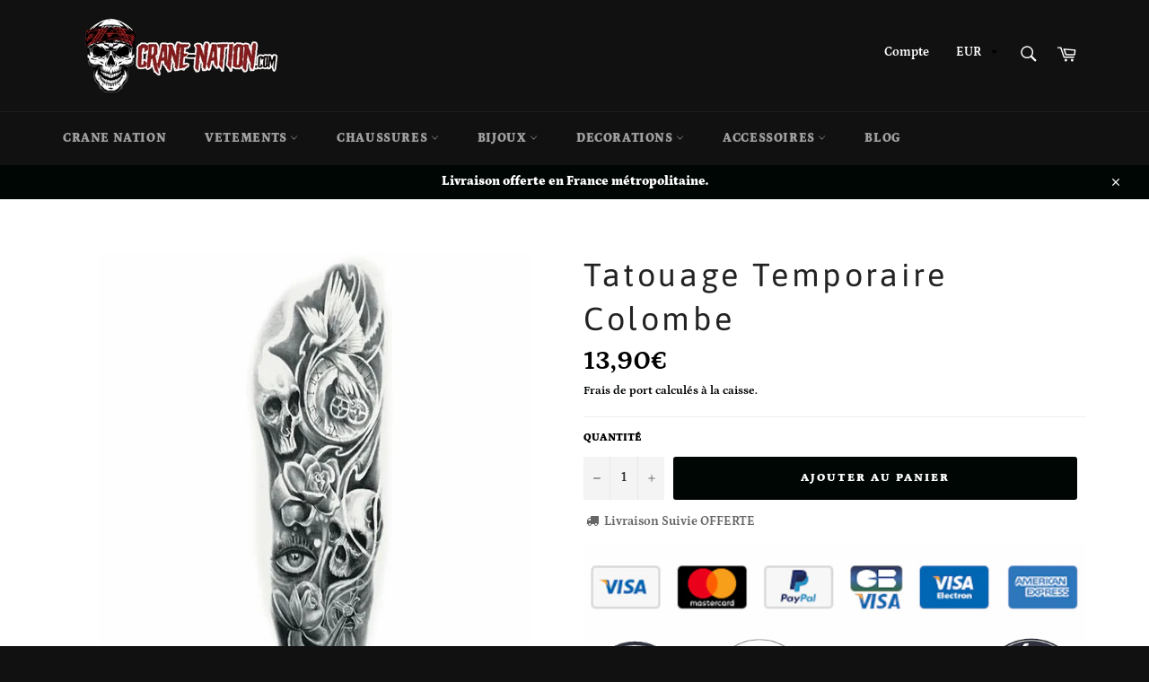

--- FILE ---
content_type: text/html; charset=utf-8
request_url: https://crane-nation.com/products/tatouage-temporaire-colombe
body_size: 29647
content:
<!doctype html>
<html class="no-js" lang="fr">
<head>

  <!-- Facebook Pixel Code -->
<script>
!function(f,b,e,v,n,t,s)
{if(f.fbq)return;n=f.fbq=function(){n.callMethod?
n.callMethod.apply(n,arguments):n.queue.push(arguments)};
if(!f._fbq)f._fbq=n;n.push=n;n.loaded=!0;n.version='2.0';
n.queue=[];t=b.createElement(e);t.async=!0;
t.src=v;s=b.getElementsByTagName(e)[0];
s.parentNode.insertBefore(t,s)}(window, document,'script',
'https://connect.facebook.net/en_US/fbevents.js');
fbq('init', '852567562184557');
fbq('track', 'PageView');
</script>
<noscript><img height="1" width="1" style="display:none"
src="https://www.facebook.com/tr?id=852567562184557&ev=PageView&noscript=1"
/></noscript>
<!-- End Facebook Pixel Code -->
<meta name="p:domain_verify" content="ec6f72b62a2819fdf998870c3347e032"/> <!-- pinterest -->
<meta name="google-site-verification" content="JzqhbkK-11I-9MooLJ-QD3GnYYolN0SoX9IyBHMf09k" /> <!--search console -->
  <meta charset="utf-8">
  <meta http-equiv="X-UA-Compatible" content="IE=edge,chrome=1">
  <meta name="viewport" content="width=device-width,initial-scale=1">
  <meta name="theme-color" content="#111111">

  
    <link rel="shortcut icon" href="//crane-nation.com/cdn/shop/files/favicon_8b78d6d9-81fc-4e0f-bc02-fa6a2de574f2_32x32.png?v=1613711716" type="image/png">
  

  <link rel="canonical" href="https://crane-nation.com/products/tatouage-temporaire-colombe">
  <title>
  Tatouage Temporaire Colombe | Crâne Nation
  </title>

  
    <meta name="description" content="Tatouage temporaire Ange tête de mort en vente sur notre boutique! Facile d&#39;application et rendu incroyable ! Livraison offerte.">
  

  <!-- /snippets/social-meta-tags.liquid -->




<meta property="og:site_name" content="Crâne Nation">
<meta property="og:url" content="https://crane-nation.com/products/tatouage-temporaire-colombe">
<meta property="og:title" content="Tatouage Temporaire Colombe">
<meta property="og:type" content="product">
<meta property="og:description" content="Tatouage temporaire Ange tête de mort en vente sur notre boutique! Facile d&#39;application et rendu incroyable ! Livraison offerte.">

  <meta property="og:price:amount" content="13,90">
  <meta property="og:price:currency" content="EUR">

<meta property="og:image" content="http://crane-nation.com/cdn/shop/products/tatouage-temporaire-colombe-13640354431010_1200x1200.jpg?v=1607901109">
<meta property="og:image:secure_url" content="https://crane-nation.com/cdn/shop/products/tatouage-temporaire-colombe-13640354431010_1200x1200.jpg?v=1607901109">


<meta name="twitter:card" content="summary_large_image">
<meta name="twitter:title" content="Tatouage Temporaire Colombe">
<meta name="twitter:description" content="Tatouage temporaire Ange tête de mort en vente sur notre boutique! Facile d&#39;application et rendu incroyable ! Livraison offerte.">


  <script>
    document.documentElement.className = document.documentElement.className.replace('no-js', 'js');
  </script>

  <link href="//crane-nation.com/cdn/shop/t/2/assets/theme.scss.css?v=80489607538795287771759259566" rel="stylesheet" type="text/css" media="all" />
  <link href="//crane-nation.com/cdn/shop/t/2/assets/flipclock.min.css?v=147815763647521735641575294885" rel="stylesheet" type="text/css" media="all" />

  <script>
    window.theme = window.theme || {};

    theme.strings = {
      stockAvailable: "1 restant",
      addToCart: "Ajouter au panier",
      soldOut: "Épuisé",
      unavailable: "Non disponible",
      noStockAvailable: "L\u0026#39;article n\u0026#39;a pu être ajouté à votre panier car il n\u0026#39;y en a pas assez en stock.",
      willNotShipUntil: "Sera expédié après [date]",
      willBeInStockAfter: "Sera en stock à compter de [date]",
      totalCartDiscount: "Vous économisez [savings]",
      addressError: "Vous ne trouvez pas cette adresse",
      addressNoResults: "Aucun résultat pour cette adresse",
      addressQueryLimit: "Vous avez dépassé la limite de Google utilisation de l'API. Envisager la mise à niveau à un \u003ca href=\"https:\/\/developers.google.com\/maps\/premium\/usage-limits\"\u003erégime spécial\u003c\/a\u003e.",
      authError: "Il y avait un problème authentifier votre compte Google Maps API.",
      slideNumber: "Faire glisser [slide_number], en cours"
    };
  </script>

  <script src="//crane-nation.com/cdn/shop/t/2/assets/lazysizes.min.js?v=56045284683979784691575294894" async="async"></script>

  

  <script src="//crane-nation.com/cdn/shop/t/2/assets/vendor.js?v=59352919779726365461575294898" defer="defer"></script>

  
    <script>
      window.theme = window.theme || {};
      theme.moneyFormat = "{{amount_with_comma_separator}}€";
    </script>
  

  <script src="//crane-nation.com/cdn/shop/t/2/assets/theme.js?v=150957044604043872561575294896" defer="defer"></script>

  <script>window.performance && window.performance.mark && window.performance.mark('shopify.content_for_header.start');</script><meta name="google-site-verification" content="JzqhbkK-11I-9MooLJ-QD3GnYYolN0SoX9IyBHMf09k">
<meta id="shopify-digital-wallet" name="shopify-digital-wallet" content="/28000878626/digital_wallets/dialog">
<meta name="shopify-checkout-api-token" content="d0d2739812d203df82185d4ad9384862">
<link rel="alternate" type="application/json+oembed" href="https://crane-nation.com/products/tatouage-temporaire-colombe.oembed">
<script async="async" src="/checkouts/internal/preloads.js?locale=fr-FR"></script>
<script id="apple-pay-shop-capabilities" type="application/json">{"shopId":28000878626,"countryCode":"FR","currencyCode":"EUR","merchantCapabilities":["supports3DS"],"merchantId":"gid:\/\/shopify\/Shop\/28000878626","merchantName":"Crâne Nation","requiredBillingContactFields":["postalAddress","email","phone"],"requiredShippingContactFields":["postalAddress","email","phone"],"shippingType":"shipping","supportedNetworks":["visa","masterCard","amex"],"total":{"type":"pending","label":"Crâne Nation","amount":"1.00"},"shopifyPaymentsEnabled":false,"supportsSubscriptions":false}</script>
<script id="shopify-features" type="application/json">{"accessToken":"d0d2739812d203df82185d4ad9384862","betas":["rich-media-storefront-analytics"],"domain":"crane-nation.com","predictiveSearch":true,"shopId":28000878626,"locale":"fr"}</script>
<script>var Shopify = Shopify || {};
Shopify.shop = "crane-de-mort.myshopify.com";
Shopify.locale = "fr";
Shopify.currency = {"active":"EUR","rate":"1.0"};
Shopify.country = "FR";
Shopify.theme = {"name":"milliardaire-th...","id":79753379874,"schema_name":"Billionaire Theme","schema_version":"2.4","theme_store_id":null,"role":"main"};
Shopify.theme.handle = "null";
Shopify.theme.style = {"id":null,"handle":null};
Shopify.cdnHost = "crane-nation.com/cdn";
Shopify.routes = Shopify.routes || {};
Shopify.routes.root = "/";</script>
<script type="module">!function(o){(o.Shopify=o.Shopify||{}).modules=!0}(window);</script>
<script>!function(o){function n(){var o=[];function n(){o.push(Array.prototype.slice.apply(arguments))}return n.q=o,n}var t=o.Shopify=o.Shopify||{};t.loadFeatures=n(),t.autoloadFeatures=n()}(window);</script>
<script id="shop-js-analytics" type="application/json">{"pageType":"product"}</script>
<script defer="defer" async type="module" src="//crane-nation.com/cdn/shopifycloud/shop-js/modules/v2/client.init-shop-cart-sync_BcDpqI9l.fr.esm.js"></script>
<script defer="defer" async type="module" src="//crane-nation.com/cdn/shopifycloud/shop-js/modules/v2/chunk.common_a1Rf5Dlz.esm.js"></script>
<script defer="defer" async type="module" src="//crane-nation.com/cdn/shopifycloud/shop-js/modules/v2/chunk.modal_Djra7sW9.esm.js"></script>
<script type="module">
  await import("//crane-nation.com/cdn/shopifycloud/shop-js/modules/v2/client.init-shop-cart-sync_BcDpqI9l.fr.esm.js");
await import("//crane-nation.com/cdn/shopifycloud/shop-js/modules/v2/chunk.common_a1Rf5Dlz.esm.js");
await import("//crane-nation.com/cdn/shopifycloud/shop-js/modules/v2/chunk.modal_Djra7sW9.esm.js");

  window.Shopify.SignInWithShop?.initShopCartSync?.({"fedCMEnabled":true,"windoidEnabled":true});

</script>
<script id="__st">var __st={"a":28000878626,"offset":3600,"reqid":"23f3aeeb-33b1-4005-9155-4251fdea0d4e-1769102122","pageurl":"crane-nation.com\/products\/tatouage-temporaire-colombe","u":"0e44e0de2b18","p":"product","rtyp":"product","rid":4379557560354};</script>
<script>window.ShopifyPaypalV4VisibilityTracking = true;</script>
<script id="captcha-bootstrap">!function(){'use strict';const t='contact',e='account',n='new_comment',o=[[t,t],['blogs',n],['comments',n],[t,'customer']],c=[[e,'customer_login'],[e,'guest_login'],[e,'recover_customer_password'],[e,'create_customer']],r=t=>t.map((([t,e])=>`form[action*='/${t}']:not([data-nocaptcha='true']) input[name='form_type'][value='${e}']`)).join(','),a=t=>()=>t?[...document.querySelectorAll(t)].map((t=>t.form)):[];function s(){const t=[...o],e=r(t);return a(e)}const i='password',u='form_key',d=['recaptcha-v3-token','g-recaptcha-response','h-captcha-response',i],f=()=>{try{return window.sessionStorage}catch{return}},m='__shopify_v',_=t=>t.elements[u];function p(t,e,n=!1){try{const o=window.sessionStorage,c=JSON.parse(o.getItem(e)),{data:r}=function(t){const{data:e,action:n}=t;return t[m]||n?{data:e,action:n}:{data:t,action:n}}(c);for(const[e,n]of Object.entries(r))t.elements[e]&&(t.elements[e].value=n);n&&o.removeItem(e)}catch(o){console.error('form repopulation failed',{error:o})}}const l='form_type',E='cptcha';function T(t){t.dataset[E]=!0}const w=window,h=w.document,L='Shopify',v='ce_forms',y='captcha';let A=!1;((t,e)=>{const n=(g='f06e6c50-85a8-45c8-87d0-21a2b65856fe',I='https://cdn.shopify.com/shopifycloud/storefront-forms-hcaptcha/ce_storefront_forms_captcha_hcaptcha.v1.5.2.iife.js',D={infoText:'Protégé par hCaptcha',privacyText:'Confidentialité',termsText:'Conditions'},(t,e,n)=>{const o=w[L][v],c=o.bindForm;if(c)return c(t,g,e,D).then(n);var r;o.q.push([[t,g,e,D],n]),r=I,A||(h.body.append(Object.assign(h.createElement('script'),{id:'captcha-provider',async:!0,src:r})),A=!0)});var g,I,D;w[L]=w[L]||{},w[L][v]=w[L][v]||{},w[L][v].q=[],w[L][y]=w[L][y]||{},w[L][y].protect=function(t,e){n(t,void 0,e),T(t)},Object.freeze(w[L][y]),function(t,e,n,w,h,L){const[v,y,A,g]=function(t,e,n){const i=e?o:[],u=t?c:[],d=[...i,...u],f=r(d),m=r(i),_=r(d.filter((([t,e])=>n.includes(e))));return[a(f),a(m),a(_),s()]}(w,h,L),I=t=>{const e=t.target;return e instanceof HTMLFormElement?e:e&&e.form},D=t=>v().includes(t);t.addEventListener('submit',(t=>{const e=I(t);if(!e)return;const n=D(e)&&!e.dataset.hcaptchaBound&&!e.dataset.recaptchaBound,o=_(e),c=g().includes(e)&&(!o||!o.value);(n||c)&&t.preventDefault(),c&&!n&&(function(t){try{if(!f())return;!function(t){const e=f();if(!e)return;const n=_(t);if(!n)return;const o=n.value;o&&e.removeItem(o)}(t);const e=Array.from(Array(32),(()=>Math.random().toString(36)[2])).join('');!function(t,e){_(t)||t.append(Object.assign(document.createElement('input'),{type:'hidden',name:u})),t.elements[u].value=e}(t,e),function(t,e){const n=f();if(!n)return;const o=[...t.querySelectorAll(`input[type='${i}']`)].map((({name:t})=>t)),c=[...d,...o],r={};for(const[a,s]of new FormData(t).entries())c.includes(a)||(r[a]=s);n.setItem(e,JSON.stringify({[m]:1,action:t.action,data:r}))}(t,e)}catch(e){console.error('failed to persist form',e)}}(e),e.submit())}));const S=(t,e)=>{t&&!t.dataset[E]&&(n(t,e.some((e=>e===t))),T(t))};for(const o of['focusin','change'])t.addEventListener(o,(t=>{const e=I(t);D(e)&&S(e,y())}));const B=e.get('form_key'),M=e.get(l),P=B&&M;t.addEventListener('DOMContentLoaded',(()=>{const t=y();if(P)for(const e of t)e.elements[l].value===M&&p(e,B);[...new Set([...A(),...v().filter((t=>'true'===t.dataset.shopifyCaptcha))])].forEach((e=>S(e,t)))}))}(h,new URLSearchParams(w.location.search),n,t,e,['guest_login'])})(!0,!0)}();</script>
<script integrity="sha256-4kQ18oKyAcykRKYeNunJcIwy7WH5gtpwJnB7kiuLZ1E=" data-source-attribution="shopify.loadfeatures" defer="defer" src="//crane-nation.com/cdn/shopifycloud/storefront/assets/storefront/load_feature-a0a9edcb.js" crossorigin="anonymous"></script>
<script data-source-attribution="shopify.dynamic_checkout.dynamic.init">var Shopify=Shopify||{};Shopify.PaymentButton=Shopify.PaymentButton||{isStorefrontPortableWallets:!0,init:function(){window.Shopify.PaymentButton.init=function(){};var t=document.createElement("script");t.src="https://crane-nation.com/cdn/shopifycloud/portable-wallets/latest/portable-wallets.fr.js",t.type="module",document.head.appendChild(t)}};
</script>
<script data-source-attribution="shopify.dynamic_checkout.buyer_consent">
  function portableWalletsHideBuyerConsent(e){var t=document.getElementById("shopify-buyer-consent"),n=document.getElementById("shopify-subscription-policy-button");t&&n&&(t.classList.add("hidden"),t.setAttribute("aria-hidden","true"),n.removeEventListener("click",e))}function portableWalletsShowBuyerConsent(e){var t=document.getElementById("shopify-buyer-consent"),n=document.getElementById("shopify-subscription-policy-button");t&&n&&(t.classList.remove("hidden"),t.removeAttribute("aria-hidden"),n.addEventListener("click",e))}window.Shopify?.PaymentButton&&(window.Shopify.PaymentButton.hideBuyerConsent=portableWalletsHideBuyerConsent,window.Shopify.PaymentButton.showBuyerConsent=portableWalletsShowBuyerConsent);
</script>
<script data-source-attribution="shopify.dynamic_checkout.cart.bootstrap">document.addEventListener("DOMContentLoaded",(function(){function t(){return document.querySelector("shopify-accelerated-checkout-cart, shopify-accelerated-checkout")}if(t())Shopify.PaymentButton.init();else{new MutationObserver((function(e,n){t()&&(Shopify.PaymentButton.init(),n.disconnect())})).observe(document.body,{childList:!0,subtree:!0})}}));
</script>
<link id="shopify-accelerated-checkout-styles" rel="stylesheet" media="screen" href="https://crane-nation.com/cdn/shopifycloud/portable-wallets/latest/accelerated-checkout-backwards-compat.css" crossorigin="anonymous">
<style id="shopify-accelerated-checkout-cart">
        #shopify-buyer-consent {
  margin-top: 1em;
  display: inline-block;
  width: 100%;
}

#shopify-buyer-consent.hidden {
  display: none;
}

#shopify-subscription-policy-button {
  background: none;
  border: none;
  padding: 0;
  text-decoration: underline;
  font-size: inherit;
  cursor: pointer;
}

#shopify-subscription-policy-button::before {
  box-shadow: none;
}

      </style>

<script>window.performance && window.performance.mark && window.performance.mark('shopify.content_for_header.end');</script>
  <script src="//crane-nation.com/cdn/shop/t/2/assets/jquery-3.4.1.min.js?v=81049236547974671631575294892"></script>
  <script src="//crane-nation.com/cdn/shop/t/2/assets/js.cookie.min.js?v=157088818796750536761575294893"></script>
  <script src="//crane-nation.com/cdn/shop/t/2/assets/flipclock.min.js?v=168443436528212987651575294886"></script>
	
  
  
  
	<script>var loox_global_hash = '1725613491154';
var is_enable_smart_reviews_sorting = ('false' === 'true') ? true : false;</script><style>.loox-reviews-default { max-width: 1200px; margin: 0 auto; }.loox-rating .loox-icon { color:#ECDA01; }
:root { --lxs-rating-icon-color: #ECDA01; }</style>
  
	  
  
   



  
  
  
    
  
      
  
      
  
        
  

<link href="https://monorail-edge.shopifysvc.com" rel="dns-prefetch">
<script>(function(){if ("sendBeacon" in navigator && "performance" in window) {try {var session_token_from_headers = performance.getEntriesByType('navigation')[0].serverTiming.find(x => x.name == '_s').description;} catch {var session_token_from_headers = undefined;}var session_cookie_matches = document.cookie.match(/_shopify_s=([^;]*)/);var session_token_from_cookie = session_cookie_matches && session_cookie_matches.length === 2 ? session_cookie_matches[1] : "";var session_token = session_token_from_headers || session_token_from_cookie || "";function handle_abandonment_event(e) {var entries = performance.getEntries().filter(function(entry) {return /monorail-edge.shopifysvc.com/.test(entry.name);});if (!window.abandonment_tracked && entries.length === 0) {window.abandonment_tracked = true;var currentMs = Date.now();var navigation_start = performance.timing.navigationStart;var payload = {shop_id: 28000878626,url: window.location.href,navigation_start,duration: currentMs - navigation_start,session_token,page_type: "product"};window.navigator.sendBeacon("https://monorail-edge.shopifysvc.com/v1/produce", JSON.stringify({schema_id: "online_store_buyer_site_abandonment/1.1",payload: payload,metadata: {event_created_at_ms: currentMs,event_sent_at_ms: currentMs}}));}}window.addEventListener('pagehide', handle_abandonment_event);}}());</script>
<script id="web-pixels-manager-setup">(function e(e,d,r,n,o){if(void 0===o&&(o={}),!Boolean(null===(a=null===(i=window.Shopify)||void 0===i?void 0:i.analytics)||void 0===a?void 0:a.replayQueue)){var i,a;window.Shopify=window.Shopify||{};var t=window.Shopify;t.analytics=t.analytics||{};var s=t.analytics;s.replayQueue=[],s.publish=function(e,d,r){return s.replayQueue.push([e,d,r]),!0};try{self.performance.mark("wpm:start")}catch(e){}var l=function(){var e={modern:/Edge?\/(1{2}[4-9]|1[2-9]\d|[2-9]\d{2}|\d{4,})\.\d+(\.\d+|)|Firefox\/(1{2}[4-9]|1[2-9]\d|[2-9]\d{2}|\d{4,})\.\d+(\.\d+|)|Chrom(ium|e)\/(9{2}|\d{3,})\.\d+(\.\d+|)|(Maci|X1{2}).+ Version\/(15\.\d+|(1[6-9]|[2-9]\d|\d{3,})\.\d+)([,.]\d+|)( \(\w+\)|)( Mobile\/\w+|) Safari\/|Chrome.+OPR\/(9{2}|\d{3,})\.\d+\.\d+|(CPU[ +]OS|iPhone[ +]OS|CPU[ +]iPhone|CPU IPhone OS|CPU iPad OS)[ +]+(15[._]\d+|(1[6-9]|[2-9]\d|\d{3,})[._]\d+)([._]\d+|)|Android:?[ /-](13[3-9]|1[4-9]\d|[2-9]\d{2}|\d{4,})(\.\d+|)(\.\d+|)|Android.+Firefox\/(13[5-9]|1[4-9]\d|[2-9]\d{2}|\d{4,})\.\d+(\.\d+|)|Android.+Chrom(ium|e)\/(13[3-9]|1[4-9]\d|[2-9]\d{2}|\d{4,})\.\d+(\.\d+|)|SamsungBrowser\/([2-9]\d|\d{3,})\.\d+/,legacy:/Edge?\/(1[6-9]|[2-9]\d|\d{3,})\.\d+(\.\d+|)|Firefox\/(5[4-9]|[6-9]\d|\d{3,})\.\d+(\.\d+|)|Chrom(ium|e)\/(5[1-9]|[6-9]\d|\d{3,})\.\d+(\.\d+|)([\d.]+$|.*Safari\/(?![\d.]+ Edge\/[\d.]+$))|(Maci|X1{2}).+ Version\/(10\.\d+|(1[1-9]|[2-9]\d|\d{3,})\.\d+)([,.]\d+|)( \(\w+\)|)( Mobile\/\w+|) Safari\/|Chrome.+OPR\/(3[89]|[4-9]\d|\d{3,})\.\d+\.\d+|(CPU[ +]OS|iPhone[ +]OS|CPU[ +]iPhone|CPU IPhone OS|CPU iPad OS)[ +]+(10[._]\d+|(1[1-9]|[2-9]\d|\d{3,})[._]\d+)([._]\d+|)|Android:?[ /-](13[3-9]|1[4-9]\d|[2-9]\d{2}|\d{4,})(\.\d+|)(\.\d+|)|Mobile Safari.+OPR\/([89]\d|\d{3,})\.\d+\.\d+|Android.+Firefox\/(13[5-9]|1[4-9]\d|[2-9]\d{2}|\d{4,})\.\d+(\.\d+|)|Android.+Chrom(ium|e)\/(13[3-9]|1[4-9]\d|[2-9]\d{2}|\d{4,})\.\d+(\.\d+|)|Android.+(UC? ?Browser|UCWEB|U3)[ /]?(15\.([5-9]|\d{2,})|(1[6-9]|[2-9]\d|\d{3,})\.\d+)\.\d+|SamsungBrowser\/(5\.\d+|([6-9]|\d{2,})\.\d+)|Android.+MQ{2}Browser\/(14(\.(9|\d{2,})|)|(1[5-9]|[2-9]\d|\d{3,})(\.\d+|))(\.\d+|)|K[Aa][Ii]OS\/(3\.\d+|([4-9]|\d{2,})\.\d+)(\.\d+|)/},d=e.modern,r=e.legacy,n=navigator.userAgent;return n.match(d)?"modern":n.match(r)?"legacy":"unknown"}(),u="modern"===l?"modern":"legacy",c=(null!=n?n:{modern:"",legacy:""})[u],f=function(e){return[e.baseUrl,"/wpm","/b",e.hashVersion,"modern"===e.buildTarget?"m":"l",".js"].join("")}({baseUrl:d,hashVersion:r,buildTarget:u}),m=function(e){var d=e.version,r=e.bundleTarget,n=e.surface,o=e.pageUrl,i=e.monorailEndpoint;return{emit:function(e){var a=e.status,t=e.errorMsg,s=(new Date).getTime(),l=JSON.stringify({metadata:{event_sent_at_ms:s},events:[{schema_id:"web_pixels_manager_load/3.1",payload:{version:d,bundle_target:r,page_url:o,status:a,surface:n,error_msg:t},metadata:{event_created_at_ms:s}}]});if(!i)return console&&console.warn&&console.warn("[Web Pixels Manager] No Monorail endpoint provided, skipping logging."),!1;try{return self.navigator.sendBeacon.bind(self.navigator)(i,l)}catch(e){}var u=new XMLHttpRequest;try{return u.open("POST",i,!0),u.setRequestHeader("Content-Type","text/plain"),u.send(l),!0}catch(e){return console&&console.warn&&console.warn("[Web Pixels Manager] Got an unhandled error while logging to Monorail."),!1}}}}({version:r,bundleTarget:l,surface:e.surface,pageUrl:self.location.href,monorailEndpoint:e.monorailEndpoint});try{o.browserTarget=l,function(e){var d=e.src,r=e.async,n=void 0===r||r,o=e.onload,i=e.onerror,a=e.sri,t=e.scriptDataAttributes,s=void 0===t?{}:t,l=document.createElement("script"),u=document.querySelector("head"),c=document.querySelector("body");if(l.async=n,l.src=d,a&&(l.integrity=a,l.crossOrigin="anonymous"),s)for(var f in s)if(Object.prototype.hasOwnProperty.call(s,f))try{l.dataset[f]=s[f]}catch(e){}if(o&&l.addEventListener("load",o),i&&l.addEventListener("error",i),u)u.appendChild(l);else{if(!c)throw new Error("Did not find a head or body element to append the script");c.appendChild(l)}}({src:f,async:!0,onload:function(){if(!function(){var e,d;return Boolean(null===(d=null===(e=window.Shopify)||void 0===e?void 0:e.analytics)||void 0===d?void 0:d.initialized)}()){var d=window.webPixelsManager.init(e)||void 0;if(d){var r=window.Shopify.analytics;r.replayQueue.forEach((function(e){var r=e[0],n=e[1],o=e[2];d.publishCustomEvent(r,n,o)})),r.replayQueue=[],r.publish=d.publishCustomEvent,r.visitor=d.visitor,r.initialized=!0}}},onerror:function(){return m.emit({status:"failed",errorMsg:"".concat(f," has failed to load")})},sri:function(e){var d=/^sha384-[A-Za-z0-9+/=]+$/;return"string"==typeof e&&d.test(e)}(c)?c:"",scriptDataAttributes:o}),m.emit({status:"loading"})}catch(e){m.emit({status:"failed",errorMsg:(null==e?void 0:e.message)||"Unknown error"})}}})({shopId: 28000878626,storefrontBaseUrl: "https://crane-nation.com",extensionsBaseUrl: "https://extensions.shopifycdn.com/cdn/shopifycloud/web-pixels-manager",monorailEndpoint: "https://monorail-edge.shopifysvc.com/unstable/produce_batch",surface: "storefront-renderer",enabledBetaFlags: ["2dca8a86"],webPixelsConfigList: [{"id":"1143177542","configuration":"{\"config\":\"{\\\"google_tag_ids\\\":[\\\"GT-TNFHFPP\\\"],\\\"target_country\\\":\\\"FR\\\",\\\"gtag_events\\\":[{\\\"type\\\":\\\"view_item\\\",\\\"action_label\\\":\\\"MC-M6KPFQJXLS\\\"},{\\\"type\\\":\\\"purchase\\\",\\\"action_label\\\":\\\"MC-M6KPFQJXLS\\\"},{\\\"type\\\":\\\"page_view\\\",\\\"action_label\\\":\\\"MC-M6KPFQJXLS\\\"}],\\\"enable_monitoring_mode\\\":false}\"}","eventPayloadVersion":"v1","runtimeContext":"OPEN","scriptVersion":"b2a88bafab3e21179ed38636efcd8a93","type":"APP","apiClientId":1780363,"privacyPurposes":[],"dataSharingAdjustments":{"protectedCustomerApprovalScopes":["read_customer_address","read_customer_email","read_customer_name","read_customer_personal_data","read_customer_phone"]}},{"id":"330727750","configuration":"{\"pixel_id\":\"852567562184557\",\"pixel_type\":\"facebook_pixel\",\"metaapp_system_user_token\":\"-\"}","eventPayloadVersion":"v1","runtimeContext":"OPEN","scriptVersion":"ca16bc87fe92b6042fbaa3acc2fbdaa6","type":"APP","apiClientId":2329312,"privacyPurposes":["ANALYTICS","MARKETING","SALE_OF_DATA"],"dataSharingAdjustments":{"protectedCustomerApprovalScopes":["read_customer_address","read_customer_email","read_customer_name","read_customer_personal_data","read_customer_phone"]}},{"id":"shopify-app-pixel","configuration":"{}","eventPayloadVersion":"v1","runtimeContext":"STRICT","scriptVersion":"0450","apiClientId":"shopify-pixel","type":"APP","privacyPurposes":["ANALYTICS","MARKETING"]},{"id":"shopify-custom-pixel","eventPayloadVersion":"v1","runtimeContext":"LAX","scriptVersion":"0450","apiClientId":"shopify-pixel","type":"CUSTOM","privacyPurposes":["ANALYTICS","MARKETING"]}],isMerchantRequest: false,initData: {"shop":{"name":"Crâne Nation","paymentSettings":{"currencyCode":"EUR"},"myshopifyDomain":"crane-de-mort.myshopify.com","countryCode":"FR","storefrontUrl":"https:\/\/crane-nation.com"},"customer":null,"cart":null,"checkout":null,"productVariants":[{"price":{"amount":13.9,"currencyCode":"EUR"},"product":{"title":"Tatouage Temporaire Colombe","vendor":"Crâne Nation","id":"4379557560354","untranslatedTitle":"Tatouage Temporaire Colombe","url":"\/products\/tatouage-temporaire-colombe","type":"200001126"},"id":"31346057773090","image":{"src":"\/\/crane-nation.com\/cdn\/shop\/products\/tatouage-temporaire-colombe-13640354431010.jpg?v=1607901109"},"sku":"200001176:193#TQB021","title":"Default Title","untranslatedTitle":"Default Title"}],"purchasingCompany":null},},"https://crane-nation.com/cdn","fcfee988w5aeb613cpc8e4bc33m6693e112",{"modern":"","legacy":""},{"shopId":"28000878626","storefrontBaseUrl":"https:\/\/crane-nation.com","extensionBaseUrl":"https:\/\/extensions.shopifycdn.com\/cdn\/shopifycloud\/web-pixels-manager","surface":"storefront-renderer","enabledBetaFlags":"[\"2dca8a86\"]","isMerchantRequest":"false","hashVersion":"fcfee988w5aeb613cpc8e4bc33m6693e112","publish":"custom","events":"[[\"page_viewed\",{}],[\"product_viewed\",{\"productVariant\":{\"price\":{\"amount\":13.9,\"currencyCode\":\"EUR\"},\"product\":{\"title\":\"Tatouage Temporaire Colombe\",\"vendor\":\"Crâne Nation\",\"id\":\"4379557560354\",\"untranslatedTitle\":\"Tatouage Temporaire Colombe\",\"url\":\"\/products\/tatouage-temporaire-colombe\",\"type\":\"200001126\"},\"id\":\"31346057773090\",\"image\":{\"src\":\"\/\/crane-nation.com\/cdn\/shop\/products\/tatouage-temporaire-colombe-13640354431010.jpg?v=1607901109\"},\"sku\":\"200001176:193#TQB021\",\"title\":\"Default Title\",\"untranslatedTitle\":\"Default Title\"}}]]"});</script><script>
  window.ShopifyAnalytics = window.ShopifyAnalytics || {};
  window.ShopifyAnalytics.meta = window.ShopifyAnalytics.meta || {};
  window.ShopifyAnalytics.meta.currency = 'EUR';
  var meta = {"product":{"id":4379557560354,"gid":"gid:\/\/shopify\/Product\/4379557560354","vendor":"Crâne Nation","type":"200001126","handle":"tatouage-temporaire-colombe","variants":[{"id":31346057773090,"price":1390,"name":"Tatouage Temporaire Colombe","public_title":null,"sku":"200001176:193#TQB021"}],"remote":false},"page":{"pageType":"product","resourceType":"product","resourceId":4379557560354,"requestId":"23f3aeeb-33b1-4005-9155-4251fdea0d4e-1769102122"}};
  for (var attr in meta) {
    window.ShopifyAnalytics.meta[attr] = meta[attr];
  }
</script>
<script class="analytics">
  (function () {
    var customDocumentWrite = function(content) {
      var jquery = null;

      if (window.jQuery) {
        jquery = window.jQuery;
      } else if (window.Checkout && window.Checkout.$) {
        jquery = window.Checkout.$;
      }

      if (jquery) {
        jquery('body').append(content);
      }
    };

    var hasLoggedConversion = function(token) {
      if (token) {
        return document.cookie.indexOf('loggedConversion=' + token) !== -1;
      }
      return false;
    }

    var setCookieIfConversion = function(token) {
      if (token) {
        var twoMonthsFromNow = new Date(Date.now());
        twoMonthsFromNow.setMonth(twoMonthsFromNow.getMonth() + 2);

        document.cookie = 'loggedConversion=' + token + '; expires=' + twoMonthsFromNow;
      }
    }

    var trekkie = window.ShopifyAnalytics.lib = window.trekkie = window.trekkie || [];
    if (trekkie.integrations) {
      return;
    }
    trekkie.methods = [
      'identify',
      'page',
      'ready',
      'track',
      'trackForm',
      'trackLink'
    ];
    trekkie.factory = function(method) {
      return function() {
        var args = Array.prototype.slice.call(arguments);
        args.unshift(method);
        trekkie.push(args);
        return trekkie;
      };
    };
    for (var i = 0; i < trekkie.methods.length; i++) {
      var key = trekkie.methods[i];
      trekkie[key] = trekkie.factory(key);
    }
    trekkie.load = function(config) {
      trekkie.config = config || {};
      trekkie.config.initialDocumentCookie = document.cookie;
      var first = document.getElementsByTagName('script')[0];
      var script = document.createElement('script');
      script.type = 'text/javascript';
      script.onerror = function(e) {
        var scriptFallback = document.createElement('script');
        scriptFallback.type = 'text/javascript';
        scriptFallback.onerror = function(error) {
                var Monorail = {
      produce: function produce(monorailDomain, schemaId, payload) {
        var currentMs = new Date().getTime();
        var event = {
          schema_id: schemaId,
          payload: payload,
          metadata: {
            event_created_at_ms: currentMs,
            event_sent_at_ms: currentMs
          }
        };
        return Monorail.sendRequest("https://" + monorailDomain + "/v1/produce", JSON.stringify(event));
      },
      sendRequest: function sendRequest(endpointUrl, payload) {
        // Try the sendBeacon API
        if (window && window.navigator && typeof window.navigator.sendBeacon === 'function' && typeof window.Blob === 'function' && !Monorail.isIos12()) {
          var blobData = new window.Blob([payload], {
            type: 'text/plain'
          });

          if (window.navigator.sendBeacon(endpointUrl, blobData)) {
            return true;
          } // sendBeacon was not successful

        } // XHR beacon

        var xhr = new XMLHttpRequest();

        try {
          xhr.open('POST', endpointUrl);
          xhr.setRequestHeader('Content-Type', 'text/plain');
          xhr.send(payload);
        } catch (e) {
          console.log(e);
        }

        return false;
      },
      isIos12: function isIos12() {
        return window.navigator.userAgent.lastIndexOf('iPhone; CPU iPhone OS 12_') !== -1 || window.navigator.userAgent.lastIndexOf('iPad; CPU OS 12_') !== -1;
      }
    };
    Monorail.produce('monorail-edge.shopifysvc.com',
      'trekkie_storefront_load_errors/1.1',
      {shop_id: 28000878626,
      theme_id: 79753379874,
      app_name: "storefront",
      context_url: window.location.href,
      source_url: "//crane-nation.com/cdn/s/trekkie.storefront.46a754ac07d08c656eb845cfbf513dd9a18d4ced.min.js"});

        };
        scriptFallback.async = true;
        scriptFallback.src = '//crane-nation.com/cdn/s/trekkie.storefront.46a754ac07d08c656eb845cfbf513dd9a18d4ced.min.js';
        first.parentNode.insertBefore(scriptFallback, first);
      };
      script.async = true;
      script.src = '//crane-nation.com/cdn/s/trekkie.storefront.46a754ac07d08c656eb845cfbf513dd9a18d4ced.min.js';
      first.parentNode.insertBefore(script, first);
    };
    trekkie.load(
      {"Trekkie":{"appName":"storefront","development":false,"defaultAttributes":{"shopId":28000878626,"isMerchantRequest":null,"themeId":79753379874,"themeCityHash":"10843955457572912695","contentLanguage":"fr","currency":"EUR","eventMetadataId":"f560801d-7d54-44d5-805b-5f79493c9309"},"isServerSideCookieWritingEnabled":true,"monorailRegion":"shop_domain","enabledBetaFlags":["65f19447"]},"Session Attribution":{},"S2S":{"facebookCapiEnabled":true,"source":"trekkie-storefront-renderer","apiClientId":580111}}
    );

    var loaded = false;
    trekkie.ready(function() {
      if (loaded) return;
      loaded = true;

      window.ShopifyAnalytics.lib = window.trekkie;

      var originalDocumentWrite = document.write;
      document.write = customDocumentWrite;
      try { window.ShopifyAnalytics.merchantGoogleAnalytics.call(this); } catch(error) {};
      document.write = originalDocumentWrite;

      window.ShopifyAnalytics.lib.page(null,{"pageType":"product","resourceType":"product","resourceId":4379557560354,"requestId":"23f3aeeb-33b1-4005-9155-4251fdea0d4e-1769102122","shopifyEmitted":true});

      var match = window.location.pathname.match(/checkouts\/(.+)\/(thank_you|post_purchase)/)
      var token = match? match[1]: undefined;
      if (!hasLoggedConversion(token)) {
        setCookieIfConversion(token);
        window.ShopifyAnalytics.lib.track("Viewed Product",{"currency":"EUR","variantId":31346057773090,"productId":4379557560354,"productGid":"gid:\/\/shopify\/Product\/4379557560354","name":"Tatouage Temporaire Colombe","price":"13.90","sku":"200001176:193#TQB021","brand":"Crâne Nation","variant":null,"category":"200001126","nonInteraction":true,"remote":false},undefined,undefined,{"shopifyEmitted":true});
      window.ShopifyAnalytics.lib.track("monorail:\/\/trekkie_storefront_viewed_product\/1.1",{"currency":"EUR","variantId":31346057773090,"productId":4379557560354,"productGid":"gid:\/\/shopify\/Product\/4379557560354","name":"Tatouage Temporaire Colombe","price":"13.90","sku":"200001176:193#TQB021","brand":"Crâne Nation","variant":null,"category":"200001126","nonInteraction":true,"remote":false,"referer":"https:\/\/crane-nation.com\/products\/tatouage-temporaire-colombe"});
      }
    });


        var eventsListenerScript = document.createElement('script');
        eventsListenerScript.async = true;
        eventsListenerScript.src = "//crane-nation.com/cdn/shopifycloud/storefront/assets/shop_events_listener-3da45d37.js";
        document.getElementsByTagName('head')[0].appendChild(eventsListenerScript);

})();</script>
<script
  defer
  src="https://crane-nation.com/cdn/shopifycloud/perf-kit/shopify-perf-kit-3.0.4.min.js"
  data-application="storefront-renderer"
  data-shop-id="28000878626"
  data-render-region="gcp-us-east1"
  data-page-type="product"
  data-theme-instance-id="79753379874"
  data-theme-name="Billionaire Theme"
  data-theme-version="2.4"
  data-monorail-region="shop_domain"
  data-resource-timing-sampling-rate="10"
  data-shs="true"
  data-shs-beacon="true"
  data-shs-export-with-fetch="true"
  data-shs-logs-sample-rate="1"
  data-shs-beacon-endpoint="https://crane-nation.com/api/collect"
></script>
</head>

<body class="template-product" >

  <a class="in-page-link visually-hidden skip-link" href="#MainContent">
    Passer au contenu
  </a>

  <div id="shopify-section-header" class="shopify-section"><style>
.site-header__logo img {
  max-width: 250px;
}
</style>

<div id="NavDrawer" class="drawer drawer--left">
  <div class="drawer__inner">
    <form action="/search" method="get" class="drawer__search" role="search">
      <input type="search" name="q" placeholder="Recherche" aria-label="Recherche" class="drawer__search-input">

      <button type="submit" class="text-link drawer__search-submit">
        <svg aria-hidden="true" focusable="false" role="presentation" class="icon icon-search" viewBox="0 0 32 32"><path fill="#444" d="M21.839 18.771a10.012 10.012 0 0 0 1.57-5.39c0-5.548-4.493-10.048-10.034-10.048-5.548 0-10.041 4.499-10.041 10.048s4.493 10.048 10.034 10.048c2.012 0 3.886-.594 5.456-1.61l.455-.317 7.165 7.165 2.223-2.263-7.158-7.165.33-.468zM18.995 7.767c1.498 1.498 2.322 3.49 2.322 5.608s-.825 4.11-2.322 5.608c-1.498 1.498-3.49 2.322-5.608 2.322s-4.11-.825-5.608-2.322c-1.498-1.498-2.322-3.49-2.322-5.608s.825-4.11 2.322-5.608c1.498-1.498 3.49-2.322 5.608-2.322s4.11.825 5.608 2.322z"/></svg>
        <span class="icon__fallback-text">Recherche</span>
      </button>
    </form>
    <ul class="drawer__nav">
      
        

        
          <li class="drawer__nav-item">
            <a href="/"
              class="drawer__nav-link drawer__nav-link--top-level"
              
            >
              Crane Nation
            </a>
          </li>
        
      
        

        
          <li class="drawer__nav-item">
            <div class="drawer__nav-has-sublist">
              <a href="/collections/vetement-tete-de-mort"
                class="drawer__nav-link drawer__nav-link--top-level drawer__nav-link--split"
                id="DrawerLabel-vetements"
                
              >
                Vetements
              </a>
              <button type="button" aria-controls="DrawerLinklist-vetements" class="text-link drawer__nav-toggle-btn drawer__meganav-toggle" aria-label="Vetements Menu" aria-expanded="false">
                <span class="drawer__nav-toggle--open">
                  <svg aria-hidden="true" focusable="false" role="presentation" class="icon icon-plus" viewBox="0 0 22 21"><path d="M12 11.5h9.5v-2H12V0h-2v9.5H.5v2H10V21h2v-9.5z" fill="#000" fill-rule="evenodd"/></svg>
                </span>
                <span class="drawer__nav-toggle--close">
                  <svg aria-hidden="true" focusable="false" role="presentation" class="icon icon--wide icon-minus" viewBox="0 0 22 3"><path fill="#000" d="M21.5.5v2H.5v-2z" fill-rule="evenodd"/></svg>
                </span>
              </button>
            </div>

            <div class="meganav meganav--drawer" id="DrawerLinklist-vetements" aria-labelledby="DrawerLabel-vetements" role="navigation">
              <ul class="meganav__nav">
                <div class="grid grid--no-gutters meganav__scroller meganav__scroller--has-list">
  <div class="grid__item meganav__list">
    
      <li class="drawer__nav-item">
        
          

          <div class="drawer__nav-has-sublist">
            <a href="/collections/t-shirt-tete-de-mort" 
              class="meganav__link drawer__nav-link drawer__nav-link--split" 
              id="DrawerLabel-t-shirts"
              
            >
              T-shirts
            </a>
            <button type="button" aria-controls="DrawerLinklist-t-shirts" class="text-link drawer__nav-toggle-btn drawer__nav-toggle-btn--small drawer__meganav-toggle" aria-label="Vetements Menu" aria-expanded="false">
              <span class="drawer__nav-toggle--open">
                <svg aria-hidden="true" focusable="false" role="presentation" class="icon icon-plus" viewBox="0 0 22 21"><path d="M12 11.5h9.5v-2H12V0h-2v9.5H.5v2H10V21h2v-9.5z" fill="#000" fill-rule="evenodd"/></svg>
              </span>
              <span class="drawer__nav-toggle--close">
                <svg aria-hidden="true" focusable="false" role="presentation" class="icon icon--wide icon-minus" viewBox="0 0 22 3"><path fill="#000" d="M21.5.5v2H.5v-2z" fill-rule="evenodd"/></svg>
              </span>
            </button>
          </div>

          <div class="meganav meganav--drawer" id="DrawerLinklist-t-shirts" aria-labelledby="DrawerLabel-t-shirts" role="navigation">
            <ul class="meganav__nav meganav__nav--third-level">
              
                <li>
                  <a href="/collections/tee-shirt-tete-de-mort-homme" class="meganav__link">
                    T-shirts Homme
                  </a>
                </li>
              
                <li>
                  <a href="/collections/tee-shirt-tete-de-mort-femme" class="meganav__link">
                    T-shirts Femme
                  </a>
                </li>
              
            </ul>
          </div>
        
      </li>
    
      <li class="drawer__nav-item">
        
          <a href="/collections/sweat-tete-de-mort" 
            class="drawer__nav-link meganav__link"
            
          >
            Sweats
          </a>
        
      </li>
    
      <li class="drawer__nav-item">
        
          <a href="/collections/blouson-moto-tete-de-mort" 
            class="drawer__nav-link meganav__link"
            
          >
            Vestes
          </a>
        
      </li>
    
      <li class="drawer__nav-item">
        
          <a href="/collections/robes-tete-de-mort-femme" 
            class="drawer__nav-link meganav__link"
            
          >
            Robes
          </a>
        
      </li>
    
      <li class="drawer__nav-item">
        
          <a href="/collections/debardeur-tete-de-mort" 
            class="drawer__nav-link meganav__link"
            
          >
            Débardeurs
          </a>
        
      </li>
    
      <li class="drawer__nav-item">
        
          <a href="/collections/legging-tete-de-mort" 
            class="drawer__nav-link meganav__link"
            
          >
            Leggings
          </a>
        
      </li>
    
      <li class="drawer__nav-item">
        
          <a href="/collections/tour-de-cou-tete-de-mort" 
            class="drawer__nav-link meganav__link"
            
          >
            Tours de cou
          </a>
        
      </li>
    
      <li class="drawer__nav-item">
        
          <a href="/collections/ceinture-tete-de-mort" 
            class="drawer__nav-link meganav__link"
            
          >
            Ceintures
          </a>
        
      </li>
    
  </div>
</div>

              </ul>
            </div>
          </li>
        
      
        

        
          <li class="drawer__nav-item">
            <div class="drawer__nav-has-sublist">
              <a href="/collections/chaussure-tete-de-mort"
                class="drawer__nav-link drawer__nav-link--top-level drawer__nav-link--split"
                id="DrawerLabel-chaussures"
                
              >
                Chaussures
              </a>
              <button type="button" aria-controls="DrawerLinklist-chaussures" class="text-link drawer__nav-toggle-btn drawer__meganav-toggle" aria-label="Chaussures Menu" aria-expanded="false">
                <span class="drawer__nav-toggle--open">
                  <svg aria-hidden="true" focusable="false" role="presentation" class="icon icon-plus" viewBox="0 0 22 21"><path d="M12 11.5h9.5v-2H12V0h-2v9.5H.5v2H10V21h2v-9.5z" fill="#000" fill-rule="evenodd"/></svg>
                </span>
                <span class="drawer__nav-toggle--close">
                  <svg aria-hidden="true" focusable="false" role="presentation" class="icon icon--wide icon-minus" viewBox="0 0 22 3"><path fill="#000" d="M21.5.5v2H.5v-2z" fill-rule="evenodd"/></svg>
                </span>
              </button>
            </div>

            <div class="meganav meganav--drawer" id="DrawerLinklist-chaussures" aria-labelledby="DrawerLabel-chaussures" role="navigation">
              <ul class="meganav__nav">
                <div class="grid grid--no-gutters meganav__scroller meganav__scroller--has-list">
  <div class="grid__item meganav__list">
    
      <li class="drawer__nav-item">
        
          <a href="/collections/converse-tete-de-mort" 
            class="drawer__nav-link meganav__link"
            
          >
            Converse
          </a>
        
      </li>
    
      <li class="drawer__nav-item">
        
          <a href="/collections/bottine-tete-de-mort" 
            class="drawer__nav-link meganav__link"
            
          >
            Bottines
          </a>
        
      </li>
    
      <li class="drawer__nav-item">
        
          <a href="/collections/basket-tete-de-mort" 
            class="drawer__nav-link meganav__link"
            
          >
            Basket
          </a>
        
      </li>
    
  </div>
</div>

              </ul>
            </div>
          </li>
        
      
        

        
          <li class="drawer__nav-item">
            <div class="drawer__nav-has-sublist">
              <a href="/collections/bijoux-tete-de-mort"
                class="drawer__nav-link drawer__nav-link--top-level drawer__nav-link--split"
                id="DrawerLabel-bijoux"
                
              >
                Bijoux
              </a>
              <button type="button" aria-controls="DrawerLinklist-bijoux" class="text-link drawer__nav-toggle-btn drawer__meganav-toggle" aria-label="Bijoux Menu" aria-expanded="false">
                <span class="drawer__nav-toggle--open">
                  <svg aria-hidden="true" focusable="false" role="presentation" class="icon icon-plus" viewBox="0 0 22 21"><path d="M12 11.5h9.5v-2H12V0h-2v9.5H.5v2H10V21h2v-9.5z" fill="#000" fill-rule="evenodd"/></svg>
                </span>
                <span class="drawer__nav-toggle--close">
                  <svg aria-hidden="true" focusable="false" role="presentation" class="icon icon--wide icon-minus" viewBox="0 0 22 3"><path fill="#000" d="M21.5.5v2H.5v-2z" fill-rule="evenodd"/></svg>
                </span>
              </button>
            </div>

            <div class="meganav meganav--drawer" id="DrawerLinklist-bijoux" aria-labelledby="DrawerLabel-bijoux" role="navigation">
              <ul class="meganav__nav">
                <div class="grid grid--no-gutters meganav__scroller meganav__scroller--has-list">
  <div class="grid__item meganav__list">
    
      <li class="drawer__nav-item">
        
          

          <div class="drawer__nav-has-sublist">
            <a href="/collections/bague-tete-de-mort" 
              class="meganav__link drawer__nav-link drawer__nav-link--split" 
              id="DrawerLabel-bagues"
              
            >
              Bagues
            </a>
            <button type="button" aria-controls="DrawerLinklist-bagues" class="text-link drawer__nav-toggle-btn drawer__nav-toggle-btn--small drawer__meganav-toggle" aria-label="Bijoux Menu" aria-expanded="false">
              <span class="drawer__nav-toggle--open">
                <svg aria-hidden="true" focusable="false" role="presentation" class="icon icon-plus" viewBox="0 0 22 21"><path d="M12 11.5h9.5v-2H12V0h-2v9.5H.5v2H10V21h2v-9.5z" fill="#000" fill-rule="evenodd"/></svg>
              </span>
              <span class="drawer__nav-toggle--close">
                <svg aria-hidden="true" focusable="false" role="presentation" class="icon icon--wide icon-minus" viewBox="0 0 22 3"><path fill="#000" d="M21.5.5v2H.5v-2z" fill-rule="evenodd"/></svg>
              </span>
            </button>
          </div>

          <div class="meganav meganav--drawer" id="DrawerLinklist-bagues" aria-labelledby="DrawerLabel-bagues" role="navigation">
            <ul class="meganav__nav meganav__nav--third-level">
              
                <li>
                  <a href="/collections/bague-tete-de-mort-acier" class="meganav__link">
                    Bagues en Acier
                  </a>
                </li>
              
                <li>
                  <a href="/collections/bague-tete-de-mort-argent" class="meganav__link">
                    Bagues en Argent
                  </a>
                </li>
              
            </ul>
          </div>
        
      </li>
    
      <li class="drawer__nav-item">
        
          

          <div class="drawer__nav-has-sublist">
            <a href="/collections/bracelets-tete-de-mort" 
              class="meganav__link drawer__nav-link drawer__nav-link--split" 
              id="DrawerLabel-bracelets"
              
            >
              Bracelets
            </a>
            <button type="button" aria-controls="DrawerLinklist-bracelets" class="text-link drawer__nav-toggle-btn drawer__nav-toggle-btn--small drawer__meganav-toggle" aria-label="Bijoux Menu" aria-expanded="false">
              <span class="drawer__nav-toggle--open">
                <svg aria-hidden="true" focusable="false" role="presentation" class="icon icon-plus" viewBox="0 0 22 21"><path d="M12 11.5h9.5v-2H12V0h-2v9.5H.5v2H10V21h2v-9.5z" fill="#000" fill-rule="evenodd"/></svg>
              </span>
              <span class="drawer__nav-toggle--close">
                <svg aria-hidden="true" focusable="false" role="presentation" class="icon icon--wide icon-minus" viewBox="0 0 22 3"><path fill="#000" d="M21.5.5v2H.5v-2z" fill-rule="evenodd"/></svg>
              </span>
            </button>
          </div>

          <div class="meganav meganav--drawer" id="DrawerLinklist-bracelets" aria-labelledby="DrawerLabel-bracelets" role="navigation">
            <ul class="meganav__nav meganav__nav--third-level">
              
                <li>
                  <a href="/collections/bracelet-skull-argent" class="meganav__link">
                    Bracelets en Argent
                  </a>
                </li>
              
                <li>
                  <a href="/collections/bracelets-cuir" class="meganav__link">
                    Bracelets en Cuir
                  </a>
                </li>
              
                <li>
                  <a href="/collections/bracelets-en-perles" class="meganav__link">
                    Bracelets en Perles
                  </a>
                </li>
              
                <li>
                  <a href="/collections/bracelets-tete-de-mort-en-acier" class="meganav__link">
                    Bracelets en Acier
                  </a>
                </li>
              
            </ul>
          </div>
        
      </li>
    
      <li class="drawer__nav-item">
        
          <a href="/collections/boucles-oreilles-tete-de-mort" 
            class="drawer__nav-link meganav__link"
            
          >
            Boucles d&#39;Oreilles
          </a>
        
      </li>
    
      <li class="drawer__nav-item">
        
          <a href="/collections/montres-tete-de-mort" 
            class="drawer__nav-link meganav__link"
            
          >
            Montres
          </a>
        
      </li>
    
  </div>
</div>

              </ul>
            </div>
          </li>
        
      
        

        
          <li class="drawer__nav-item">
            <div class="drawer__nav-has-sublist">
              <a href="/collections/decoration-tete-de-mort"
                class="drawer__nav-link drawer__nav-link--top-level drawer__nav-link--split"
                id="DrawerLabel-decorations"
                
              >
                Decorations
              </a>
              <button type="button" aria-controls="DrawerLinklist-decorations" class="text-link drawer__nav-toggle-btn drawer__meganav-toggle" aria-label="Decorations Menu" aria-expanded="false">
                <span class="drawer__nav-toggle--open">
                  <svg aria-hidden="true" focusable="false" role="presentation" class="icon icon-plus" viewBox="0 0 22 21"><path d="M12 11.5h9.5v-2H12V0h-2v9.5H.5v2H10V21h2v-9.5z" fill="#000" fill-rule="evenodd"/></svg>
                </span>
                <span class="drawer__nav-toggle--close">
                  <svg aria-hidden="true" focusable="false" role="presentation" class="icon icon--wide icon-minus" viewBox="0 0 22 3"><path fill="#000" d="M21.5.5v2H.5v-2z" fill-rule="evenodd"/></svg>
                </span>
              </button>
            </div>

            <div class="meganav meganav--drawer" id="DrawerLinklist-decorations" aria-labelledby="DrawerLabel-decorations" role="navigation">
              <ul class="meganav__nav">
                <div class="grid grid--no-gutters meganav__scroller meganav__scroller--has-list">
  <div class="grid__item meganav__list">
    
      <li class="drawer__nav-item">
        
          <a href="/collections/tableaux-tete-de-mort" 
            class="drawer__nav-link meganav__link"
            
          >
            Tableaux (Canvas)
          </a>
        
      </li>
    
      <li class="drawer__nav-item">
        
          <a href="/collections/crane-tete-de-mort" 
            class="drawer__nav-link meganav__link"
            
          >
            Crânes Décoratifs
          </a>
        
      </li>
    
      <li class="drawer__nav-item">
        
          <a href="/collections/les-cranes-de-cristal" 
            class="drawer__nav-link meganav__link"
            
          >
            Crânes de Cristal
          </a>
        
      </li>
    
      <li class="drawer__nav-item">
        
          <a href="/collections/horloge-tete-de-mort" 
            class="drawer__nav-link meganav__link"
            
          >
            Horloges murales
          </a>
        
      </li>
    
      <li class="drawer__nav-item">
        
          <a href="/collections/tapis-tete-de-mort" 
            class="drawer__nav-link meganav__link"
            
          >
            Tapis Tête de Mort
          </a>
        
      </li>
    
      <li class="drawer__nav-item">
        
          <a href="/collections/housses-de-couette-tete-de-mort" 
            class="drawer__nav-link meganav__link"
            
          >
            Housses de Couette
          </a>
        
      </li>
    
  </div>
</div>

              </ul>
            </div>
          </li>
        
      
        

        
          <li class="drawer__nav-item">
            <div class="drawer__nav-has-sublist">
              <a href="/collections/accessoire-tete-de-mort"
                class="drawer__nav-link drawer__nav-link--top-level drawer__nav-link--split"
                id="DrawerLabel-accessoires"
                
              >
                Accessoires
              </a>
              <button type="button" aria-controls="DrawerLinklist-accessoires" class="text-link drawer__nav-toggle-btn drawer__meganav-toggle" aria-label="Accessoires Menu" aria-expanded="false">
                <span class="drawer__nav-toggle--open">
                  <svg aria-hidden="true" focusable="false" role="presentation" class="icon icon-plus" viewBox="0 0 22 21"><path d="M12 11.5h9.5v-2H12V0h-2v9.5H.5v2H10V21h2v-9.5z" fill="#000" fill-rule="evenodd"/></svg>
                </span>
                <span class="drawer__nav-toggle--close">
                  <svg aria-hidden="true" focusable="false" role="presentation" class="icon icon--wide icon-minus" viewBox="0 0 22 3"><path fill="#000" d="M21.5.5v2H.5v-2z" fill-rule="evenodd"/></svg>
                </span>
              </button>
            </div>

            <div class="meganav meganav--drawer" id="DrawerLinklist-accessoires" aria-labelledby="DrawerLabel-accessoires" role="navigation">
              <ul class="meganav__nav">
                <div class="grid grid--no-gutters meganav__scroller meganav__scroller--has-list">
  <div class="grid__item meganav__list">
    
      <li class="drawer__nav-item">
        
          <a href="/collections/tatouage-ephemere-tete-de-mort" 
            class="drawer__nav-link meganav__link"
            
          >
            Tatouages
          </a>
        
      </li>
    
      <li class="drawer__nav-item">
        
          <a href="/collections/masques-tete-de-mort" 
            class="drawer__nav-link meganav__link"
            
          >
            Masques
          </a>
        
      </li>
    
      <li class="drawer__nav-item">
        
          <a href="/collections/sac-tete-de-mort" 
            class="drawer__nav-link meganav__link"
            
          >
            Sacs
          </a>
        
      </li>
    
      <li class="drawer__nav-item">
        
          <a href="/collections/serviette-plage-tete-de-mort" 
            class="drawer__nav-link meganav__link"
            
          >
            Serviettes de Plage
          </a>
        
      </li>
    
      <li class="drawer__nav-item">
        
          <a href="/collections/portefeuilles-tete-de-mort" 
            class="drawer__nav-link meganav__link"
            
          >
            Portefeuilles
          </a>
        
      </li>
    
  </div>
</div>

              </ul>
            </div>
          </li>
        
      
        

        
          <li class="drawer__nav-item">
            <a href="/blogs/tete-de-mort"
              class="drawer__nav-link drawer__nav-link--top-level"
              
            >
              Blog
            </a>
          </li>
        
      

      
        
          <li class="drawer__nav-item">
            <a href="/account/login" class="drawer__nav-link drawer__nav-link--top-level">
              Compte
            </a>
          </li>
        
      
    </ul>
  </div>
</div>

<header class="site-header page-element is-moved-by-drawer" role="banner" data-section-id="header" data-section-type="header">
  <div class="site-header__upper page-width">
    <div class="grid grid--table">
      <div class="grid__item small--one-quarter medium-up--hide">
        <button type="button" class="text-link site-header__link js-drawer-open-left">
          <span class="site-header__menu-toggle--open">
            <svg aria-hidden="true" focusable="false" role="presentation" class="icon icon-hamburger" viewBox="0 0 32 32"><path fill="#444" d="M4.889 14.958h22.222v2.222H4.889v-2.222zM4.889 8.292h22.222v2.222H4.889V8.292zM4.889 21.625h22.222v2.222H4.889v-2.222z"/></svg>
          </span>
          <span class="site-header__menu-toggle--close">
            <svg aria-hidden="true" focusable="false" role="presentation" class="icon icon-close" viewBox="0 0 32 32"><path fill="#444" d="M25.313 8.55l-1.862-1.862-7.45 7.45-7.45-7.45L6.689 8.55l7.45 7.45-7.45 7.45 1.862 1.862 7.45-7.45 7.45 7.45 1.862-1.862-7.45-7.45z"/></svg>
          </span>
          <span class="icon__fallback-text">Navigation</span>
        </button>
      </div>
      <div class="grid__item small--one-half medium-up--two-thirds small--text-center">
        
          <div class="site-header__logo h1" itemscope itemtype="http://schema.org/Organization">
        
          
            
            <a href="/" itemprop="url" class="site-header__logo-link">
              <img src="//crane-nation.com/cdn/shop/files/logo-crane_1_250x.png?v=1613712075"
                   srcset="//crane-nation.com/cdn/shop/files/logo-crane_1_250x.png?v=1613712075 1x, //crane-nation.com/cdn/shop/files/logo-crane_1_250x@2x.png?v=1613712075 2x"
                   alt="Crâne Nation"
                   itemprop="logo">
            </a>
          
        
          </div>
        
      </div>

      <div class="grid__item small--one-quarter medium-up--one-third text-right">
        <div id="SiteNavSearchCart" class="site-header__search-cart-wrapper">
          
          
          <div class="account-log">
            <a href="/account">Compte</a>
          </div>
          
          
          
  <label class="currency-picker__wrapper">
    <select class="currency-picker" name="currencies" style="display: inline; width: auto; vertical-align: inherit;">
    
    
    <option value="EUR" selected="selected">EUR</option>
    
      
      <option value="GBP">GBP</option>
      
    
      
      <option value="CAD">CAD</option>
      
    
      
      <option value="USD">USD</option>
      
    
      
      <option value="AUD">AUD</option>
      
    
      
    
      
      <option value="JPY">JPY</option>
      
    
    </select>
  </label>

          
          <form action="/search" method="get" class="site-header__search small--hide" role="search">
            
              <label for="SiteNavSearch" class="visually-hidden">Recherche</label>
              <input type="search" name="q" id="SiteNavSearch" placeholder="Recherche" aria-label="Recherche" class="site-header__search-input">

            <button type="submit" class="text-link site-header__link site-header__search-submit">
              <svg aria-hidden="true" focusable="false" role="presentation" class="icon icon-search" viewBox="0 0 32 32"><path fill="#444" d="M21.839 18.771a10.012 10.012 0 0 0 1.57-5.39c0-5.548-4.493-10.048-10.034-10.048-5.548 0-10.041 4.499-10.041 10.048s4.493 10.048 10.034 10.048c2.012 0 3.886-.594 5.456-1.61l.455-.317 7.165 7.165 2.223-2.263-7.158-7.165.33-.468zM18.995 7.767c1.498 1.498 2.322 3.49 2.322 5.608s-.825 4.11-2.322 5.608c-1.498 1.498-3.49 2.322-5.608 2.322s-4.11-.825-5.608-2.322c-1.498-1.498-2.322-3.49-2.322-5.608s.825-4.11 2.322-5.608c1.498-1.498 3.49-2.322 5.608-2.322s4.11.825 5.608 2.322z"/></svg>
              <span class="icon__fallback-text">Recherche</span>
            </button>
          </form>

          <a href="/cart" class="site-header__link site-header__cart">
            <svg aria-hidden="true" focusable="false" role="presentation" class="icon icon-cart" viewBox="0 0 31 32"><path d="M14.568 25.629c-1.222 0-2.111.889-2.111 2.111 0 1.111 1 2.111 2.111 2.111 1.222 0 2.111-.889 2.111-2.111s-.889-2.111-2.111-2.111zm10.22 0c-1.222 0-2.111.889-2.111 2.111 0 1.111 1 2.111 2.111 2.111 1.222 0 2.111-.889 2.111-2.111s-.889-2.111-2.111-2.111zm2.555-3.777H12.457L7.347 7.078c-.222-.333-.555-.667-1-.667H1.792c-.667 0-1.111.444-1.111 1s.444 1 1.111 1h3.777l5.11 14.885c.111.444.555.666 1 .666h15.663c.555 0 1.111-.444 1.111-1 0-.666-.555-1.111-1.111-1.111zm2.333-11.442l-18.44-1.555h-.111c-.555 0-.777.333-.667.889l3.222 9.22c.222.555.889 1 1.444 1h13.441c.555 0 1.111-.444 1.222-1l.778-7.443c.111-.555-.333-1.111-.889-1.111zm-2 7.443H15.568l-2.333-6.776 15.108 1.222-.666 5.554z"/></svg>
            <span class="icon__fallback-text">Panier</span>
            <span class="site-header__cart-indicator hide"></span>
          </a>
        </div>
      </div>
    </div>
  </div>

  <div id="StickNavWrapper">
    <div id="StickyBar" class="sticky">
      <nav class="nav-bar small--hide" role="navigation" id="StickyNav">
        <div class="page-width">
          <div class="grid grid--table">
            <div class="grid__item" id="SiteNavParent">
              <button type="button" class="hide text-link site-nav__link site-nav__link--compressed js-drawer-open-left" id="SiteNavCompressed">
                <svg aria-hidden="true" focusable="false" role="presentation" class="icon icon-hamburger" viewBox="0 0 32 32"><path fill="#444" d="M4.889 14.958h22.222v2.222H4.889v-2.222zM4.889 8.292h22.222v2.222H4.889V8.292zM4.889 21.625h22.222v2.222H4.889v-2.222z"/></svg>
                <span class="site-nav__link-menu-label">Menu</span>
                <span class="icon__fallback-text">Navigation</span>
              </button>
              <ul class="site-nav list--inline" id="SiteNav">
                
                  

                  
                  
                  
                  

                  

                  
                  

                  
                    <li class="site-nav__item">
                      <a href="/" class="site-nav__link">
                        
                        	Crane Nation
                        
                      </a>
                    </li>
                  
                
                  

                  
                  
                  
                  

                  

                  
                  

                  
                    <li class="site-nav__item" aria-haspopup="true">
                      <a href="/collections/vetement-tete-de-mort" class="site-nav__link site-nav__link-toggle" id="SiteNavLabel-vetements" aria-controls="SiteNavLinklist-vetements" aria-expanded="false">
                        Vetements
                        <svg aria-hidden="true" focusable="false" role="presentation" class="icon icon-arrow-down" viewBox="0 0 32 32"><path fill="#444" d="M26.984 8.5l1.516 1.617L16 23.5 3.5 10.117 5.008 8.5 16 20.258z"/></svg>
                      </a>

                      <div class="site-nav__dropdown meganav site-nav__dropdown--second-level" id="SiteNavLinklist-vetements" aria-labelledby="SiteNavLabel-vetements" role="navigation">
                        <ul class="meganav__nav meganav__nav--collection page-width">
                          























<div class="grid grid--no-gutters meganav__scroller--has-list meganav__list--multiple-columns">
  <div class="grid__item meganav__list one-fifth">

    
      <h2 class="h1 meganav__title">Vetements</h2>
    

    
      <li>
        <a href="/collections/vetement-tete-de-mort" class="meganav__link">Tout</a>
      </li>
    

    
      
      

      

      <li class="site-nav__dropdown-container">
        
        
        
        

        
          

          <a href="/collections/t-shirt-tete-de-mort" class="meganav__link meganav__link--second-level meganav__link-toggle site-nav__link-toggle meganav__link--has-list"  id="SiteNavLabel-t-shirts" aria-controls="SiteNavLinklist-t-shirts" aria-expanded="false">
            T-shirts
            <svg aria-hidden="true" focusable="false" role="presentation" class="icon icon-arrow-right" viewBox="0 0 32 32"><path fill="#444" d="M7.667 3.795l1.797-1.684L24.334 16 9.464 29.889l-1.797-1.675L20.731 16z"/></svg>
          </a>

          <div class="site-nav__dropdown site-nav__dropdown--third-level  site-nav__dropdown--full-height meganav__list--offset"
            id="SiteNavLinklist-t-shirts"
            aria-labelledby="SiteNavLabel-t-shirts">

            <ul class="meganav__list meganav__list--gutter">
              
                <li class="site-nav__dropdown-container site-nav__dropdown-container--third-level">
                  <a href="/collections/tee-shirt-tete-de-mort-homme" class="meganav__link meganav__link--third-level">
                    T-shirts Homme
                  </a>
                </li>
              
                <li class="site-nav__dropdown-container site-nav__dropdown-container--third-level">
                  <a href="/collections/tee-shirt-tete-de-mort-femme" class="meganav__link meganav__link--third-level">
                    T-shirts Femme
                  </a>
                </li>
              
            </ul>
          </div>
        
      </li>

      
      
        
        
      
        
        
      
        
        
      
        
        
      
        
        
      
    
      
      

      

      <li class="site-nav__dropdown-container">
        
        
        
        

        
          <a href="/collections/sweat-tete-de-mort" class="meganav__link meganav__link--second-level">
            Sweats
          </a>
        
      </li>

      
      
        
        
      
        
        
      
        
        
      
        
        
      
        
        
      
    
      
      

      

      <li class="site-nav__dropdown-container">
        
        
        
        

        
          <a href="/collections/blouson-moto-tete-de-mort" class="meganav__link meganav__link--second-level">
            Vestes
          </a>
        
      </li>

      
      
        
        
      
        
        
      
        
        
      
        
        
      
        
        
      
    
      
      

      

      <li class="site-nav__dropdown-container">
        
        
        
        

        
          <a href="/collections/robes-tete-de-mort-femme" class="meganav__link meganav__link--second-level">
            Robes
          </a>
        
      </li>

      
      
        
        
      
        
        
      
        
        
      
        
        
      
        
        
      
    
      
      

      

      <li class="site-nav__dropdown-container">
        
        
        
        

        
          <a href="/collections/debardeur-tete-de-mort" class="meganav__link meganav__link--second-level">
            Débardeurs
          </a>
        
      </li>

      
      
        
        
      
        
        
      
        
        
      
        
        
      
        
        
      
    
      
      

      

      <li class="site-nav__dropdown-container">
        
        
        
        

        
          <a href="/collections/legging-tete-de-mort" class="meganav__link meganav__link--second-level">
            Leggings
          </a>
        
      </li>

      
      
        
        
          
            </div>
            <div class="grid__item meganav__list one-fifth meganav__list--offset">
          
        
      
        
        
      
        
        
      
        
        
      
        
        
      
    
      
      

      

      <li class="site-nav__dropdown-container">
        
        
        
        

        
          <a href="/collections/tour-de-cou-tete-de-mort" class="meganav__link meganav__link--second-level">
            Tours de cou
          </a>
        
      </li>

      
      
        
        
      
        
        
      
        
        
      
        
        
      
        
        
      
    
      
      

      

      <li class="site-nav__dropdown-container">
        
        
        
        

        
          <a href="/collections/ceinture-tete-de-mort" class="meganav__link meganav__link--second-level">
            Ceintures
          </a>
        
      </li>

      
      
        
        
      
        
        
      
        
        
      
        
        
      
        
        
      
    
  </div>

  
    <div class="grid__item one-fifth meganav__product">
      <!-- /snippets/product-card.liquid -->



<a href="/products/t-shirt-tete-de-mort-grande-faucheuse-au-doigt-d-honneur" class="product-card">
  
  
  <div class="product-card__image-container">
    <div class="product-card__image-wrapper">
      <div class="product-card__image js" style="max-width: 235px;" data-image-id="23707175846087">
        <div style="padding-top:99.87499999999999%;">
          
          <img class="lazyload"
            data-src="//crane-nation.com/cdn/shop/products/t-shirt-tete-de-mort-grande-faucheuse-au-doigt-d-honneur-13575056883746_{width}x.jpg?v=1607912184"
            data-widths="[100, 140, 180, 250, 305, 440, 610, 720, 930, 1080]"
            data-aspectratio="1.0012515644555695"
            data-sizes="auto"
            data-parent-fit="contain"
            alt="T-shirt Tête de Mort Grande Faucheuse au Doigt d&#39;Honneur | Crâne Nation">
        </div>
      </div>
      <noscript>
        <img src="//crane-nation.com/cdn/shop/products/t-shirt-tete-de-mort-grande-faucheuse-au-doigt-d-honneur-13575056883746_480x480.jpg?v=1607912184" alt="T-shirt Tête de Mort Grande Faucheuse au Doigt d&#39;Honneur | Crâne Nation" class="product-card__image">
      </noscript>
    </div>
  </div>
  <div class="product-card__info">
    

    <div class="product-card__name"><h3>T-shirt Tête de Mort Grande Faucheuse au Doigt d’Honneur</h3></div>

    
      <div class="product-card__price">
        
          
          
            <span class="visually-hidden">Prix régulier</span>
        	<span class="money">21,90€</span>
          

        
      </div>
    
    
    
    
        
        
        
        
        
        
        
        
    

    <div id="collection-product-reviews">
      
	<div class="loox-rating" data-id="4368381640738" data-rating="5" data-raters="2"></div>


    </div>
  </div>

  
  <div class="product-card__overlay">
    
    <span class="btn product-card__overlay-btn ">Voir</span>
  </div>
</a>

    </div>
  
    <div class="grid__item one-fifth meganav__product">
      <!-- /snippets/product-card.liquid -->



<a href="/products/legging-tete-de-mort-mexicaine" class="product-card">
  
  
  <div class="product-card__image-container">
    <div class="product-card__image-wrapper">
      <div class="product-card__image js" style="max-width: 235px;" data-image-id="23691553996999">
        <div style="padding-top:100.0%;">
          
          <img class="lazyload"
            data-src="//crane-nation.com/cdn/shop/products/legging-tete-de-mort-mexicaine-13617386848290_{width}x.jpg?v=1607974133"
            data-widths="[100, 140, 180, 250, 305, 440, 610, 720, 930, 1080]"
            data-aspectratio="1.0"
            data-sizes="auto"
            data-parent-fit="contain"
            alt="Legging Tête de Mort Mexicaine | Crâne Nation">
        </div>
      </div>
      <noscript>
        <img src="//crane-nation.com/cdn/shop/products/legging-tete-de-mort-mexicaine-13617386848290_480x480.jpg?v=1607974133" alt="Legging Tête de Mort Mexicaine | Crâne Nation" class="product-card__image">
      </noscript>
    </div>
  </div>
  <div class="product-card__info">
    

    <div class="product-card__name"><h3>Legging Tête de Mort Mexicaine</h3></div>

    
      <div class="product-card__price">
        
          
          
            <span class="visually-hidden">Prix régulier</span>
        	<span class="money">24,90€</span>
          

        
      </div>
    
    
    
    
        
        
        
        
        
        
        
        
    

    <div id="collection-product-reviews">
      
	<div class="loox-rating" data-id="4376097194018" data-rating="5" data-raters="4"></div>


    </div>
  </div>

  
  <div class="product-card__overlay">
    
    <span class="btn product-card__overlay-btn ">Voir</span>
  </div>
</a>

    </div>
  
    <div class="grid__item one-fifth meganav__product">
      <!-- /snippets/product-card.liquid -->



<a href="/products/sweat-tete-de-mort-la-grande-faucheuse-gangster" class="product-card">
  
  
  <div class="product-card__image-container">
    <div class="product-card__image-wrapper">
      <div class="product-card__image js" style="max-width: 235px;" data-image-id="23706055934151">
        <div style="padding-top:100.0%;">
          
          <img class="lazyload"
            data-src="//crane-nation.com/cdn/shop/products/sweat-tete-de-mort-la-grande-faucheuse-gangster-13618589499426_{width}x.jpg?v=1607919353"
            data-widths="[100, 140, 180, 250, 305, 440, 610, 720, 930, 1080]"
            data-aspectratio="1.0"
            data-sizes="auto"
            data-parent-fit="contain"
            alt="Sweat Tête de Mort la Grande Faucheuse Gangster | Crâne Nation">
        </div>
      </div>
      <noscript>
        <img src="//crane-nation.com/cdn/shop/products/sweat-tete-de-mort-la-grande-faucheuse-gangster-13618589499426_480x480.jpg?v=1607919353" alt="Sweat Tête de Mort la Grande Faucheuse Gangster | Crâne Nation" class="product-card__image">
      </noscript>
    </div>
  </div>
  <div class="product-card__info">
    

    <div class="product-card__name"><h3>Sweat Tête de Mort la Grande Faucheuse Gangster</h3></div>

    
      <div class="product-card__price">
        
          
          
            <span class="visually-hidden">Prix régulier</span>
        	<span class="money">44,90€</span>
          

        
      </div>
    
    
    
    
        
        
        
        
        
        
        
        
    

    <div id="collection-product-reviews">
      
	<div class="loox-rating" data-id="4376215846946" data-rating="5" data-raters="2"></div>


    </div>
  </div>

  
  <div class="product-card__overlay">
    
    <span class="btn product-card__overlay-btn ">Voir</span>
  </div>
</a>

    </div>
  
</div>

                        </ul>
                      </div>
                    </li>
                  
                
                  

                  
                  
                  
                  

                  

                  
                  

                  
                    <li class="site-nav__item" aria-haspopup="true">
                      <a href="/collections/chaussure-tete-de-mort" class="site-nav__link site-nav__link-toggle" id="SiteNavLabel-chaussures" aria-controls="SiteNavLinklist-chaussures" aria-expanded="false">
                        Chaussures
                        <svg aria-hidden="true" focusable="false" role="presentation" class="icon icon-arrow-down" viewBox="0 0 32 32"><path fill="#444" d="M26.984 8.5l1.516 1.617L16 23.5 3.5 10.117 5.008 8.5 16 20.258z"/></svg>
                      </a>

                      <div class="site-nav__dropdown meganav site-nav__dropdown--second-level" id="SiteNavLinklist-chaussures" aria-labelledby="SiteNavLabel-chaussures" role="navigation">
                        <ul class="meganav__nav meganav__nav--collection page-width">
                          























<div class="grid grid--no-gutters meganav__scroller--has-list meganav__list--multiple-columns">
  <div class="grid__item meganav__list one-fifth">

    
      <h2 class="h1 meganav__title">Chaussures</h2>
    

    
      <li>
        <a href="/collections/chaussure-tete-de-mort" class="meganav__link">Tout</a>
      </li>
    

    
      
      

      

      <li class="site-nav__dropdown-container">
        
        
        
        

        
          <a href="/collections/converse-tete-de-mort" class="meganav__link meganav__link--second-level">
            Converse
          </a>
        
      </li>

      
      
        
        
      
        
        
      
        
        
      
        
        
      
        
        
      
    
      
      

      

      <li class="site-nav__dropdown-container">
        
        
        
        

        
          <a href="/collections/bottine-tete-de-mort" class="meganav__link meganav__link--second-level">
            Bottines
          </a>
        
      </li>

      
      
        
        
      
        
        
      
        
        
      
        
        
      
        
        
      
    
      
      

      

      <li class="site-nav__dropdown-container">
        
        
        
        

        
          <a href="/collections/basket-tete-de-mort" class="meganav__link meganav__link--second-level">
            Basket
          </a>
        
      </li>

      
      
        
        
      
        
        
      
        
        
      
        
        
      
        
        
      
    
  </div>

  
    <div class="grid__item one-fifth meganav__product">
      <!-- /snippets/product-card.liquid -->



<a href="/products/converse-a-fleurs" class="product-card">
  
  
  <div class="product-card__image-container">
    <div class="product-card__image-wrapper">
      <div class="product-card__image js" style="max-width: 235px;" data-image-id="23650776088775">
        <div style="padding-top:100.0%;">
          
          <img class="lazyload"
            data-src="//crane-nation.com/cdn/shop/products/converse-tete-de-mort-cranes-a-fleurs-14202604748834_{width}x.jpg?v=1608031790"
            data-widths="[100, 140, 180, 250, 305, 440, 610, 720, 930, 1080]"
            data-aspectratio="1.0"
            data-sizes="auto"
            data-parent-fit="contain"
            alt="Converse Haute à Fleurs | Crâne Nation">
        </div>
      </div>
      <noscript>
        <img src="//crane-nation.com/cdn/shop/products/converse-tete-de-mort-cranes-a-fleurs-14202604748834_480x480.jpg?v=1608031790" alt="Converse Haute à Fleurs | Crâne Nation" class="product-card__image">
      </noscript>
    </div>
  </div>
  <div class="product-card__info">
    

    <div class="product-card__name"><h3>Converse Tête de Mort Crânes à Fleurs</h3></div>

    
      <div class="product-card__price">
        
          
          
            <span class="visually-hidden">Prix régulier</span>
        	<span class="money">79,90€</span>
          

        
      </div>
    
    
    
    
        
        
        
        
        
        
        
        
    

    <div id="collection-product-reviews">
      
	<div class="loox-rating" data-id="4452929830946" data-rating="" data-raters=""></div>


    </div>
  </div>

  
  <div class="product-card__overlay">
    
    <span class="btn product-card__overlay-btn ">Voir</span>
  </div>
</a>

    </div>
  
    <div class="grid__item one-fifth meganav__product">
      <!-- /snippets/product-card.liquid -->



<a href="/products/bottines-steampunk" class="product-card">
  
  
  <div class="product-card__image-container">
    <div class="product-card__image-wrapper">
      <div class="product-card__image js" style="max-width: 235px;" data-image-id="23626584260807">
        <div style="padding-top:100.0%;">
          
          <img class="lazyload"
            data-src="//crane-nation.com/cdn/shop/products/bottines-tete-de-mort-steampunk-14204546482210_{width}x.jpg?v=1608118211"
            data-widths="[100, 140, 180, 250, 305, 440, 610, 720, 930, 1080]"
            data-aspectratio="1.0"
            data-sizes="auto"
            data-parent-fit="contain"
            alt="Bottines Steampunk | Crâne Nation">
        </div>
      </div>
      <noscript>
        <img src="//crane-nation.com/cdn/shop/products/bottines-tete-de-mort-steampunk-14204546482210_480x480.jpg?v=1608118211" alt="Bottines Steampunk | Crâne Nation" class="product-card__image">
      </noscript>
    </div>
  </div>
  <div class="product-card__info">
    

    <div class="product-card__name"><h3>Bottines Tête de Mort Steampunk</h3></div>

    
      <div class="product-card__price">
        
          
          
            <span class="visually-hidden">Prix régulier</span>
        	<span class="money">89,90€</span>
          

        
      </div>
    
    
    
    
        
        
        
        
        
        
        
        
    

    <div id="collection-product-reviews">
      
	<div class="loox-rating" data-id="4490003709986" data-rating="" data-raters=""></div>


    </div>
  </div>

  
  <div class="product-card__overlay">
    
    <span class="btn product-card__overlay-btn ">Voir</span>
  </div>
</a>

    </div>
  
    <div class="grid__item one-fifth meganav__product">
      <!-- /snippets/product-card.liquid -->



<a href="/products/converse-basse-tete-de-mort-mexicaine" class="product-card">
  
  
  <div class="product-card__image-container">
    <div class="product-card__image-wrapper">
      <div class="product-card__image js" style="max-width: 235px;" data-image-id="23650694201543">
        <div style="padding-top:100.0%;">
          
          <img class="lazyload"
            data-src="//crane-nation.com/cdn/shop/products/converse-tete-de-mort-catrina-mexicaine-14202592362530_{width}x.jpg?v=1608031823"
            data-widths="[100, 140, 180, 250, 305, 440, 610, 720, 930, 1080]"
            data-aspectratio="1.0"
            data-sizes="auto"
            data-parent-fit="contain"
            alt="Converse Basse Tête de Mort Mexicaine | Crâne Nation">
        </div>
      </div>
      <noscript>
        <img src="//crane-nation.com/cdn/shop/products/converse-tete-de-mort-catrina-mexicaine-14202592362530_480x480.jpg?v=1608031823" alt="Converse Basse Tête de Mort Mexicaine | Crâne Nation" class="product-card__image">
      </noscript>
    </div>
  </div>
  <div class="product-card__info">
    

    <div class="product-card__name"><h3>Converse Tête de Mort Catrina Mexicaine</h3></div>

    
      <div class="product-card__price">
        
          
          
            <span class="visually-hidden">Prix régulier</span>
        	<span class="money">69,90€</span>
          

        
      </div>
    
    
    
    
        
        
        
        
        
        
        
        
    

    <div id="collection-product-reviews">
      
	<div class="loox-rating" data-id="4452928651298" data-rating="" data-raters=""></div>


    </div>
  </div>

  
  <div class="product-card__overlay">
    
    <span class="btn product-card__overlay-btn ">Voir</span>
  </div>
</a>

    </div>
  
    <div class="grid__item one-fifth meganav__product">
      <!-- /snippets/product-card.liquid -->



<a href="/products/boots-noir" class="product-card">
  
  
  <div class="product-card__image-container">
    <div class="product-card__image-wrapper">
      <div class="product-card__image js" style="max-width: 235px;" data-image-id="23626405445831">
        <div style="padding-top:100.0%;">
          
          <img class="lazyload"
            data-src="//crane-nation.com/cdn/shop/products/boots-tete-de-mort-noire-game-over-14205271801890_{width}x.jpg?v=1608083518"
            data-widths="[100, 140, 180, 250, 305, 440, 610, 720, 930, 1080]"
            data-aspectratio="1.0"
            data-sizes="auto"
            data-parent-fit="contain"
            alt="Boots Noir | Crâne Nation">
        </div>
      </div>
      <noscript>
        <img src="//crane-nation.com/cdn/shop/products/boots-tete-de-mort-noire-game-over-14205271801890_480x480.jpg?v=1608083518" alt="Boots Noir | Crâne Nation" class="product-card__image">
      </noscript>
    </div>
  </div>
  <div class="product-card__info">
    

    <div class="product-card__name"><h3>Boots Tête de Mort Noire Game Over</h3></div>

    
      <div class="product-card__price">
        
          
          
            <span class="visually-hidden">Prix régulier</span>
        	<span class="money">84,90€</span>
          

        
      </div>
    
    
    
    
        
        
        
        
        
        
        
        
    

    <div id="collection-product-reviews">
      
	<div class="loox-rating" data-id="4490179674146" data-rating="" data-raters=""></div>


    </div>
  </div>

  
  <div class="product-card__overlay">
    
    <span class="btn product-card__overlay-btn ">Voir</span>
  </div>
</a>

    </div>
  
</div>

                        </ul>
                      </div>
                    </li>
                  
                
                  

                  
                  
                  
                  

                  

                  
                  

                  
                    <li class="site-nav__item" aria-haspopup="true">
                      <a href="/collections/bijoux-tete-de-mort" class="site-nav__link site-nav__link-toggle" id="SiteNavLabel-bijoux" aria-controls="SiteNavLinklist-bijoux" aria-expanded="false">
                        Bijoux
                        <svg aria-hidden="true" focusable="false" role="presentation" class="icon icon-arrow-down" viewBox="0 0 32 32"><path fill="#444" d="M26.984 8.5l1.516 1.617L16 23.5 3.5 10.117 5.008 8.5 16 20.258z"/></svg>
                      </a>

                      <div class="site-nav__dropdown meganav site-nav__dropdown--second-level" id="SiteNavLinklist-bijoux" aria-labelledby="SiteNavLabel-bijoux" role="navigation">
                        <ul class="meganav__nav meganav__nav--collection page-width">
                          























<div class="grid grid--no-gutters meganav__scroller--has-list meganav__list--multiple-columns">
  <div class="grid__item meganav__list one-fifth">

    
      <h2 class="h1 meganav__title">Bijoux</h2>
    

    
      <li>
        <a href="/collections/bijoux-tete-de-mort" class="meganav__link">Tout</a>
      </li>
    

    
      
      

      

      <li class="site-nav__dropdown-container">
        
        
        
        

        
          

          <a href="/collections/bague-tete-de-mort" class="meganav__link meganav__link--second-level meganav__link-toggle site-nav__link-toggle meganav__link--has-list"  id="SiteNavLabel-bagues" aria-controls="SiteNavLinklist-bagues" aria-expanded="false">
            Bagues
            <svg aria-hidden="true" focusable="false" role="presentation" class="icon icon-arrow-right" viewBox="0 0 32 32"><path fill="#444" d="M7.667 3.795l1.797-1.684L24.334 16 9.464 29.889l-1.797-1.675L20.731 16z"/></svg>
          </a>

          <div class="site-nav__dropdown site-nav__dropdown--third-level  site-nav__dropdown--full-height meganav__list--offset"
            id="SiteNavLinklist-bagues"
            aria-labelledby="SiteNavLabel-bagues">

            <ul class="meganav__list meganav__list--gutter">
              
                <li class="site-nav__dropdown-container site-nav__dropdown-container--third-level">
                  <a href="/collections/bague-tete-de-mort-acier" class="meganav__link meganav__link--third-level">
                    Bagues en Acier
                  </a>
                </li>
              
                <li class="site-nav__dropdown-container site-nav__dropdown-container--third-level">
                  <a href="/collections/bague-tete-de-mort-argent" class="meganav__link meganav__link--third-level">
                    Bagues en Argent
                  </a>
                </li>
              
            </ul>
          </div>
        
      </li>

      
      
        
        
      
        
        
      
        
        
      
        
        
      
        
        
      
    
      
      

      

      <li class="site-nav__dropdown-container">
        
        
        
        

        
          

          <a href="/collections/bracelets-tete-de-mort" class="meganav__link meganav__link--second-level meganav__link-toggle site-nav__link-toggle meganav__link--has-list"  id="SiteNavLabel-bracelets" aria-controls="SiteNavLinklist-bracelets" aria-expanded="false">
            Bracelets
            <svg aria-hidden="true" focusable="false" role="presentation" class="icon icon-arrow-right" viewBox="0 0 32 32"><path fill="#444" d="M7.667 3.795l1.797-1.684L24.334 16 9.464 29.889l-1.797-1.675L20.731 16z"/></svg>
          </a>

          <div class="site-nav__dropdown site-nav__dropdown--third-level  meganav__list--offset"
            id="SiteNavLinklist-bracelets"
            aria-labelledby="SiteNavLabel-bracelets">

            <ul class="meganav__list meganav__list--gutter">
              
                <li class="site-nav__dropdown-container site-nav__dropdown-container--third-level">
                  <a href="/collections/bracelet-skull-argent" class="meganav__link meganav__link--third-level">
                    Bracelets en Argent
                  </a>
                </li>
              
                <li class="site-nav__dropdown-container site-nav__dropdown-container--third-level">
                  <a href="/collections/bracelets-cuir" class="meganav__link meganav__link--third-level">
                    Bracelets en Cuir
                  </a>
                </li>
              
                <li class="site-nav__dropdown-container site-nav__dropdown-container--third-level">
                  <a href="/collections/bracelets-en-perles" class="meganav__link meganav__link--third-level">
                    Bracelets en Perles
                  </a>
                </li>
              
                <li class="site-nav__dropdown-container site-nav__dropdown-container--third-level">
                  <a href="/collections/bracelets-tete-de-mort-en-acier" class="meganav__link meganav__link--third-level">
                    Bracelets en Acier
                  </a>
                </li>
              
            </ul>
          </div>
        
      </li>

      
      
        
        
      
        
        
      
        
        
      
        
        
      
        
        
      
    
      
      

      

      <li class="site-nav__dropdown-container">
        
        
        
        

        
          <a href="/collections/boucles-oreilles-tete-de-mort" class="meganav__link meganav__link--second-level">
            Boucles d&#39;Oreilles
          </a>
        
      </li>

      
      
        
        
      
        
        
      
        
        
      
        
        
      
        
        
      
    
      
      

      

      <li class="site-nav__dropdown-container">
        
        
        
        

        
          <a href="/collections/montres-tete-de-mort" class="meganav__link meganav__link--second-level">
            Montres
          </a>
        
      </li>

      
      
        
        
      
        
        
      
        
        
      
        
        
      
        
        
      
    
  </div>

  
    <div class="grid__item one-fifth meganav__product">
      <!-- /snippets/product-card.liquid -->



<a href="/products/bague-tete-de-mort-mexicaine-argent" class="product-card">
  
  
  <div class="product-card__image-container">
    <div class="product-card__image-wrapper">
      <div class="product-card__image js" style="max-width: 235px;" data-image-id="23624815837383">
        <div style="padding-top:100.0%;">
          
          <img class="lazyload"
            data-src="//crane-nation.com/cdn/shop/products/bague-tete-de-mort-crane-mexicain-13673412624418_{width}x.jpg?v=1608091870"
            data-widths="[100, 140, 180, 250, 305, 440, 610, 720, 930, 1080]"
            data-aspectratio="1.0"
            data-sizes="auto"
            data-parent-fit="contain"
            alt="Bague Squelette Mexicain | Crâne Nation">
        </div>
      </div>
      <noscript>
        <img src="//crane-nation.com/cdn/shop/products/bague-tete-de-mort-crane-mexicain-13673412624418_480x480.jpg?v=1608091870" alt="Bague Squelette Mexicain | Crâne Nation" class="product-card__image">
      </noscript>
    </div>
  </div>
  <div class="product-card__info">
    

    <div class="product-card__name"><h3>Bague Tête de Mort Crâne Mexicain</h3></div>

    
      <div class="product-card__price">
        
          
          
            <span class="visually-hidden">Prix régulier</span>
        	<span class="money">84,90€</span>
          

        
      </div>
    
    
    
    
        
        
        
        
        
        
        
        
    

    <div id="collection-product-reviews">
      
	<div class="loox-rating" data-id="4384276742178" data-rating="5" data-raters="2"></div>


    </div>
  </div>

  
  <div class="product-card__overlay">
    
    <span class="btn product-card__overlay-btn ">Voir</span>
  </div>
</a>

    </div>
  
    <div class="grid__item one-fifth meganav__product">
      <!-- /snippets/product-card.liquid -->



<a href="/products/montre-tete-de-mort-homme" class="product-card">
  
  
  <div class="product-card__image-container">
    <div class="product-card__image-wrapper">
      <div class="product-card__image js" style="max-width: 235px;" data-image-id="23701704016071">
        <div style="padding-top:100.0%;">
          
          <img class="lazyload"
            data-src="//crane-nation.com/cdn/shop/products/montre-tete-de-mort-homme-13590651830306_{width}x.jpg?v=1607955944"
            data-widths="[100, 140, 180, 250, 305, 440, 610, 720, 930, 1080]"
            data-aspectratio="1.0"
            data-sizes="auto"
            data-parent-fit="contain"
            alt="Montre Tête de Mort Homme | Crâne Nation">
        </div>
      </div>
      <noscript>
        <img src="//crane-nation.com/cdn/shop/products/montre-tete-de-mort-homme-13590651830306_480x480.jpg?v=1607955944" alt="Montre Tête de Mort Homme | Crâne Nation" class="product-card__image">
      </noscript>
    </div>
  </div>
  <div class="product-card__info">
    

    <div class="product-card__name"><h3>Montre Tête de Mort Homme</h3></div>

    
      <div class="product-card__price">
        
          
          
            <span class="visually-hidden">Prix régulier</span>
        	<span class="money">49,90€</span>
          

        
      </div>
    
    
    
    
        
        
        
        
        
        
        
        
            
    			
                    <div class="if-product-variant">
                        2 couleurs disponibles
                    </div>
    			
            
        
    

    <div id="collection-product-reviews">
      
	<div class="loox-rating" data-id="4371725975586" data-rating="" data-raters=""></div>


    </div>
  </div>

  
  <div class="product-card__overlay">
    
    <span class="btn product-card__overlay-btn ">Voir</span>
  </div>
</a>

    </div>
  
    <div class="grid__item one-fifth meganav__product">
      <!-- /snippets/product-card.liquid -->



<a href="/products/boucles-doreilles-tete-de-mort" class="product-card">
  
  
  <div class="product-card__image-container">
    <div class="product-card__image-wrapper">
      <div class="product-card__image js" style="max-width: 235px;" data-image-id="23630569406663">
        <div style="padding-top:100.0%;">
          
          <img class="lazyload"
            data-src="//crane-nation.com/cdn/shop/products/boucles-d-oreilles-tete-de-mort-en-argent-13643121819682_{width}x.jpg?v=1608062387"
            data-widths="[100, 140, 180, 250, 305, 440, 610, 720, 930, 1080]"
            data-aspectratio="1.0"
            data-sizes="auto"
            data-parent-fit="contain"
            alt="Boucles d&#39;Oreilles Tête de Mort en Argent | Crâne Nation">
        </div>
      </div>
      <noscript>
        <img src="//crane-nation.com/cdn/shop/products/boucles-d-oreilles-tete-de-mort-en-argent-13643121819682_480x480.jpg?v=1608062387" alt="Boucles d&#39;Oreilles Tête de Mort en Argent | Crâne Nation" class="product-card__image">
      </noscript>
    </div>
  </div>
  <div class="product-card__info">
    

    <div class="product-card__name"><h3>Boucles d'Oreilles Tête de Mort en Argent</h3></div>

    
      <div class="product-card__price">
        
          
          
            <span class="visually-hidden">Prix régulier</span>
        	<span class="money">54,90€</span>
          

        
      </div>
    
    
    
    
        
        
        
        
        
        
        
        
    

    <div id="collection-product-reviews">
      
	<div class="loox-rating" data-id="4379799519266" data-rating="" data-raters=""></div>


    </div>
  </div>

  
  <div class="product-card__overlay">
    
    <span class="btn product-card__overlay-btn ">Voir</span>
  </div>
</a>

    </div>
  
    <div class="grid__item one-fifth meganav__product">
      <!-- /snippets/product-card.liquid -->



<a href="/products/bague-tete-de-mort-faucheuse" class="product-card">
  
  
  <div class="product-card__image-container">
    <div class="product-card__image-wrapper">
      <div class="product-card__image js" style="max-width: 235px;" data-image-id="23623079690439">
        <div style="padding-top:100.0%;">
          
          <img class="lazyload"
            data-src="//crane-nation.com/cdn/shop/products/bague-tete-de-mort-la-grande-faucheuse-13673360621602_{width}x.jpg?v=1608104573"
            data-widths="[100, 140, 180, 250, 305, 440, 610, 720, 930, 1080]"
            data-aspectratio="1.0"
            data-sizes="auto"
            data-parent-fit="contain"
            alt="Bague Tête de Mort la Petite Faucheuse (acier) | Crâne Nation">
        </div>
      </div>
      <noscript>
        <img src="//crane-nation.com/cdn/shop/products/bague-tete-de-mort-la-grande-faucheuse-13673360621602_480x480.jpg?v=1608104573" alt="Bague Tête de Mort la Petite Faucheuse (acier) | Crâne Nation" class="product-card__image">
      </noscript>
    </div>
  </div>
  <div class="product-card__info">
    

    <div class="product-card__name"><h3>Bague Tête de Mort la Grande Faucheuse</h3></div>

    
      <div class="product-card__price">
        
          
          
            <span class="visually-hidden">Prix régulier</span>
        	<span class="money">24,90€</span>
          

        
      </div>
    
    
    
    
        
        
        
        
        
        
        
        
    

    <div id="collection-product-reviews">
      
	<div class="loox-rating" data-id="4384270057506" data-rating="4.8" data-raters="6"></div>


    </div>
  </div>

  
  <div class="product-card__overlay">
    
    <span class="btn product-card__overlay-btn ">Voir</span>
  </div>
</a>

    </div>
  
</div>

                        </ul>
                      </div>
                    </li>
                  
                
                  

                  
                  
                  
                  

                  

                  
                  

                  
                    <li class="site-nav__item" aria-haspopup="true">
                      <a href="/collections/decoration-tete-de-mort" class="site-nav__link site-nav__link-toggle" id="SiteNavLabel-decorations" aria-controls="SiteNavLinklist-decorations" aria-expanded="false">
                        Decorations
                        <svg aria-hidden="true" focusable="false" role="presentation" class="icon icon-arrow-down" viewBox="0 0 32 32"><path fill="#444" d="M26.984 8.5l1.516 1.617L16 23.5 3.5 10.117 5.008 8.5 16 20.258z"/></svg>
                      </a>

                      <div class="site-nav__dropdown meganav site-nav__dropdown--second-level" id="SiteNavLinklist-decorations" aria-labelledby="SiteNavLabel-decorations" role="navigation">
                        <ul class="meganav__nav meganav__nav--collection page-width">
                          























<div class="grid grid--no-gutters meganav__scroller--has-list meganav__list--multiple-columns">
  <div class="grid__item meganav__list one-fifth">

    
      <h2 class="h1 meganav__title">Decorations</h2>
    

    
      <li>
        <a href="/collections/decoration-tete-de-mort" class="meganav__link">Tout</a>
      </li>
    

    
      
      

      

      <li class="site-nav__dropdown-container">
        
        
        
        

        
          <a href="/collections/tableaux-tete-de-mort" class="meganav__link meganav__link--second-level">
            Tableaux (Canvas)
          </a>
        
      </li>

      
      
        
        
      
        
        
      
        
        
      
        
        
      
        
        
      
    
      
      

      

      <li class="site-nav__dropdown-container">
        
        
        
        

        
          <a href="/collections/crane-tete-de-mort" class="meganav__link meganav__link--second-level">
            Crânes Décoratifs
          </a>
        
      </li>

      
      
        
        
      
        
        
      
        
        
      
        
        
      
        
        
      
    
      
      

      

      <li class="site-nav__dropdown-container">
        
        
        
        

        
          <a href="/collections/les-cranes-de-cristal" class="meganav__link meganav__link--second-level">
            Crânes de Cristal
          </a>
        
      </li>

      
      
        
        
      
        
        
      
        
        
      
        
        
      
        
        
      
    
      
      

      

      <li class="site-nav__dropdown-container">
        
        
        
        

        
          <a href="/collections/horloge-tete-de-mort" class="meganav__link meganav__link--second-level">
            Horloges murales
          </a>
        
      </li>

      
      
        
        
      
        
        
      
        
        
      
        
        
      
        
        
      
    
      
      

      

      <li class="site-nav__dropdown-container">
        
        
        
        

        
          <a href="/collections/tapis-tete-de-mort" class="meganav__link meganav__link--second-level">
            Tapis Tête de Mort
          </a>
        
      </li>

      
      
        
        
      
        
        
      
        
        
      
        
        
      
        
        
      
    
      
      

      

      <li class="site-nav__dropdown-container">
        
        
        
        

        
          <a href="/collections/housses-de-couette-tete-de-mort" class="meganav__link meganav__link--second-level">
            Housses de Couette
          </a>
        
      </li>

      
      
        
        
          
        
      
        
        
      
        
        
      
        
        
      
        
        
      
    
  </div>

  
    <div class="grid__item one-fifth meganav__product">
      <!-- /snippets/product-card.liquid -->



<a href="/products/horloge-tete-de-mort-mexicaine-catrina" class="product-card">
  
  
  <div class="product-card__image-container">
    <div class="product-card__image-wrapper">
      <div class="product-card__image js" style="max-width: 235px;" data-image-id="23672735105223">
        <div style="padding-top:100.0%;">
          
          <img class="lazyload"
            data-src="//crane-nation.com/cdn/shop/products/horloge-tete-de-mort-catrina-13834843127842_{width}x.jpg?v=1607995874"
            data-widths="[100, 140, 180, 250, 305, 440, 610, 720, 930, 1080]"
            data-aspectratio="1.0"
            data-sizes="auto"
            data-parent-fit="contain"
            alt="Horloge Tête de Mort Mexicaine | Crâne Nation">
        </div>
      </div>
      <noscript>
        <img src="//crane-nation.com/cdn/shop/products/horloge-tete-de-mort-catrina-13834843127842_480x480.jpg?v=1607995874" alt="Horloge Tête de Mort Mexicaine | Crâne Nation" class="product-card__image">
      </noscript>
    </div>
  </div>
  <div class="product-card__info">
    

    <div class="product-card__name"><h3>Horloge Tête de Mort Catrina</h3></div>

    
      <div class="product-card__price">
        
          
          
            <span class="visually-hidden">Prix régulier</span>
        	<span class="money">69,90€</span>
          

        
      </div>
    
    
    
    
        
        
        
        
        
        
        
        
    

    <div id="collection-product-reviews">
      
	<div class="loox-rating" data-id="4409086771234" data-rating="" data-raters=""></div>


    </div>
  </div>

  
  <div class="product-card__overlay">
    
    <span class="btn product-card__overlay-btn ">Voir</span>
  </div>
</a>

    </div>
  
    <div class="grid__item one-fifth meganav__product">
      <!-- /snippets/product-card.liquid -->



<a href="/products/deco-tete-de-mort-crane-mexicain" class="product-card">
  
  
  <div class="product-card__image-container">
    <div class="product-card__image-wrapper">
      <div class="product-card__image js" style="max-width: 235px;" data-image-id="23669442642119">
        <div style="padding-top:100.0%;">
          
          <img class="lazyload"
            data-src="//crane-nation.com/cdn/shop/products/deco-tete-de-mort-crane-mexicain-13598433083426_{width}x.jpg?v=1608004574"
            data-widths="[100, 140, 180, 250, 305, 440, 610, 720, 930, 1080]"
            data-aspectratio="1.0"
            data-sizes="auto"
            data-parent-fit="contain"
            alt="Déco Tête de Mort Mexicaine | Crâne Nation">
        </div>
      </div>
      <noscript>
        <img src="//crane-nation.com/cdn/shop/products/deco-tete-de-mort-crane-mexicain-13598433083426_480x480.jpg?v=1608004574" alt="Déco Tête de Mort Mexicaine | Crâne Nation" class="product-card__image">
      </noscript>
    </div>
  </div>
  <div class="product-card__info">
    

    <div class="product-card__name"><h3>Déco Tête de Mort Crâne Mexicain</h3></div>

    
      <div class="product-card__price">
        
          
          
            <span class="visually-hidden">Prix régulier</span>
        	<span class="money">49,90€</span>
          

        
      </div>
    
    
    
    
        
        
        
        
        
        
        
        
    

    <div id="collection-product-reviews">
      
	<div class="loox-rating" data-id="4373226618914" data-rating="" data-raters=""></div>


    </div>
  </div>

  
  <div class="product-card__overlay">
    
    <span class="btn product-card__overlay-btn ">Voir</span>
  </div>
</a>

    </div>
  
    <div class="grid__item one-fifth meganav__product">
      <!-- /snippets/product-card.liquid -->



<a href="/products/tableau-tete-de-mort-catrina" class="product-card">
  
  
  <div class="product-card__image-container">
    <div class="product-card__image-wrapper">
      <div class="product-card__image js" style="max-width: 235px;" data-image-id="23713607876807">
        <div style="padding-top:100.0%;">
          
          <img class="lazyload"
            data-src="//crane-nation.com/cdn/shop/products/tableau-tete-de-mort-mexicaine-13596628779042_{width}x.jpg?v=1607907474"
            data-widths="[100, 140, 180, 250, 305, 440, 610, 720, 930, 1080]"
            data-aspectratio="1.0"
            data-sizes="auto"
            data-parent-fit="contain"
            alt="Tableau Tete de Mort Mexicaine | Crâne Nation">
        </div>
      </div>
      <noscript>
        <img src="//crane-nation.com/cdn/shop/products/tableau-tete-de-mort-mexicaine-13596628779042_480x480.jpg?v=1607907474" alt="Tableau Tete de Mort Mexicaine | Crâne Nation" class="product-card__image">
      </noscript>
    </div>
  </div>
  <div class="product-card__info">
    

    <div class="product-card__name"><h3>Tableau Tête de Mort Mexicaine</h3></div>

    
      <div class="product-card__price">
        
          
          
            
            À partir de 19,90€
          

        
      </div>
    
    
    
    
        
        
        
        
        
        
        
        
    
        
        
        
        
        
        
        
        
    

    <div id="collection-product-reviews">
      
	<div class="loox-rating" data-id="4372920991778" data-rating="" data-raters=""></div>


    </div>
  </div>

  
  <div class="product-card__overlay">
    
    <span class="btn product-card__overlay-btn ">Voir</span>
  </div>
</a>

    </div>
  
    <div class="grid__item one-fifth meganav__product">
      <!-- /snippets/product-card.liquid -->



<a href="/products/horloge-tete-de-mort-headphones" class="product-card">
  
  
  <div class="product-card__image-container">
    <div class="product-card__image-wrapper">
      <div class="product-card__image js" style="max-width: 235px;" data-image-id="23689038201031">
        <div style="padding-top:100.0%;">
          
          <img class="lazyload"
            data-src="//crane-nation.com/cdn/shop/products/horloge-tete-de-mort-dj-s-headphones-13836535562274_{width}x.jpg?v=1608008067"
            data-widths="[100, 140, 180, 250, 305, 440, 610, 720, 930, 1080]"
            data-aspectratio="1.0"
            data-sizes="auto"
            data-parent-fit="contain"
            alt="Horloge Murale Tête de Mort | Crâne Nation">
        </div>
      </div>
      <noscript>
        <img src="//crane-nation.com/cdn/shop/products/horloge-tete-de-mort-dj-s-headphones-13836535562274_480x480.jpg?v=1608008067" alt="Horloge Murale Tête de Mort | Crâne Nation" class="product-card__image">
      </noscript>
    </div>
  </div>
  <div class="product-card__info">
    

    <div class="product-card__name"><h3>Horloge Tête de Mort Dj's Headphones</h3></div>

    
      <div class="product-card__price">
        
          
          
            <span class="visually-hidden">Prix régulier</span>
        	<span class="money">69,90€</span>
          

        
      </div>
    
    
    
    
        
        
        
        
        
        
        
        
    

    <div id="collection-product-reviews">
      
	<div class="loox-rating" data-id="4409341444130" data-rating="" data-raters=""></div>


    </div>
  </div>

  
  <div class="product-card__overlay">
    
    <span class="btn product-card__overlay-btn ">Voir</span>
  </div>
</a>

    </div>
  
</div>

                        </ul>
                      </div>
                    </li>
                  
                
                  

                  
                  
                  
                  

                  

                  
                  

                  
                    <li class="site-nav__item" aria-haspopup="true">
                      <a href="/collections/accessoire-tete-de-mort" class="site-nav__link site-nav__link-toggle" id="SiteNavLabel-accessoires" aria-controls="SiteNavLinklist-accessoires" aria-expanded="false">
                        Accessoires
                        <svg aria-hidden="true" focusable="false" role="presentation" class="icon icon-arrow-down" viewBox="0 0 32 32"><path fill="#444" d="M26.984 8.5l1.516 1.617L16 23.5 3.5 10.117 5.008 8.5 16 20.258z"/></svg>
                      </a>

                      <div class="site-nav__dropdown meganav site-nav__dropdown--second-level" id="SiteNavLinklist-accessoires" aria-labelledby="SiteNavLabel-accessoires" role="navigation">
                        <ul class="meganav__nav meganav__nav--collection page-width">
                          























<div class="grid grid--no-gutters meganav__scroller--has-list meganav__list--multiple-columns">
  <div class="grid__item meganav__list one-fifth">

    
      <h2 class="h1 meganav__title">Accessoires</h2>
    

    
      <li>
        <a href="/collections/accessoire-tete-de-mort" class="meganav__link">Tout</a>
      </li>
    

    
      
      

      

      <li class="site-nav__dropdown-container">
        
        
        
        

        
          <a href="/collections/tatouage-ephemere-tete-de-mort" class="meganav__link meganav__link--second-level">
            Tatouages
          </a>
        
      </li>

      
      
        
        
      
        
        
      
        
        
      
        
        
      
        
        
      
    
      
      

      

      <li class="site-nav__dropdown-container">
        
        
        
        

        
          <a href="/collections/masques-tete-de-mort" class="meganav__link meganav__link--second-level">
            Masques
          </a>
        
      </li>

      
      
        
        
      
        
        
      
        
        
      
        
        
      
        
        
      
    
      
      

      

      <li class="site-nav__dropdown-container">
        
        
        
        

        
          <a href="/collections/sac-tete-de-mort" class="meganav__link meganav__link--second-level">
            Sacs
          </a>
        
      </li>

      
      
        
        
      
        
        
      
        
        
      
        
        
      
        
        
      
    
      
      

      

      <li class="site-nav__dropdown-container">
        
        
        
        

        
          <a href="/collections/serviette-plage-tete-de-mort" class="meganav__link meganav__link--second-level">
            Serviettes de Plage
          </a>
        
      </li>

      
      
        
        
      
        
        
      
        
        
      
        
        
      
        
        
      
    
      
      

      

      <li class="site-nav__dropdown-container">
        
        
        
        

        
          <a href="/collections/portefeuilles-tete-de-mort" class="meganav__link meganav__link--second-level">
            Portefeuilles
          </a>
        
      </li>

      
      
        
        
      
        
        
      
        
        
      
        
        
      
        
        
      
    
  </div>

  
    <div class="grid__item one-fifth meganav__product">
      <!-- /snippets/product-card.liquid -->



<a href="/products/tatouage-tete-de-mort-pirate-temporaire" class="product-card">
  
  
  <div class="product-card__image-container">
    <div class="product-card__image-wrapper">
      <div class="product-card__image js" style="max-width: 235px;" data-image-id="23723081367751">
        <div style="padding-top:100.0%;">
          
          <img class="lazyload"
            data-src="//crane-nation.com/cdn/shop/products/tatouage-temporaire-pirate-13889479082018_{width}x.jpg?v=1607898375"
            data-widths="[100, 140, 180, 250, 305, 440, 610, 720, 930, 1080]"
            data-aspectratio="1.0"
            data-sizes="auto"
            data-parent-fit="contain"
            alt="Tatouage Tete de Mort Pirate | Crâne Nation">
        </div>
      </div>
      <noscript>
        <img src="//crane-nation.com/cdn/shop/products/tatouage-temporaire-pirate-13889479082018_480x480.jpg?v=1607898375" alt="Tatouage Tete de Mort Pirate | Crâne Nation" class="product-card__image">
      </noscript>
    </div>
  </div>
  <div class="product-card__info">
    

    <div class="product-card__name"><h3>Tatouage Temporaire Pirate</h3></div>

    
      <div class="product-card__price">
        
          
          
            <span class="visually-hidden">Prix régulier</span>
        	<span class="money">13,90€</span>
          

        
      </div>
    
    
    
    
        
        
        
        
        
        
        
        
    

    <div id="collection-product-reviews">
      
	<div class="loox-rating" data-id="4416352714786" data-rating="5.0" data-raters="1"></div>


    </div>
  </div>

  
  <div class="product-card__overlay">
    
    <span class="btn product-card__overlay-btn ">Voir</span>
  </div>
</a>

    </div>
  
    <div class="grid__item one-fifth meganav__product">
      <!-- /snippets/product-card.liquid -->



<a href="/products/tatouage-tete-de-mort-chapeau-temporaire" class="product-card">
  
  
  <div class="product-card__image-container">
    <div class="product-card__image-wrapper">
      <div class="product-card__image js" style="max-width: 235px;" data-image-id="23723278467271">
        <div style="padding-top:100.0%;">
          
          <img class="lazyload"
            data-src="//crane-nation.com/cdn/shop/products/tatouage-temporaire-tete-de-mort-chapeau-13889514078242_{width}x.jpg?v=1607898138"
            data-widths="[100, 140, 180, 250, 305, 440, 610, 720, 930, 1080]"
            data-aspectratio="1.0"
            data-sizes="auto"
            data-parent-fit="contain"
            alt="Tatouage Tete de Mort avec Chapeau | Crâne Nation">
        </div>
      </div>
      <noscript>
        <img src="//crane-nation.com/cdn/shop/products/tatouage-temporaire-tete-de-mort-chapeau-13889514078242_480x480.jpg?v=1607898138" alt="Tatouage Tete de Mort avec Chapeau | Crâne Nation" class="product-card__image">
      </noscript>
    </div>
  </div>
  <div class="product-card__info">
    

    <div class="product-card__name"><h3>Tatouage Temporaire Tête de Mort Chapeau</h3></div>

    
      <div class="product-card__price">
        
          
          
            <span class="visually-hidden">Prix régulier</span>
        	<span class="money">13,90€</span>
          

        
      </div>
    
    
    
    
        
        
        
        
        
        
        
        
    

    <div id="collection-product-reviews">
      
	<div class="loox-rating" data-id="4416352682018" data-rating="" data-raters=""></div>


    </div>
  </div>

  
  <div class="product-card__overlay">
    
    <span class="btn product-card__overlay-btn ">Voir</span>
  </div>
</a>

    </div>
  
    <div class="grid__item one-fifth meganav__product">
      <!-- /snippets/product-card.liquid -->



<a href="/products/tatouage-tete-de-mort-temporaire-mr-jack" class="product-card">
  
  
  <div class="product-card__image-container">
    <div class="product-card__image-wrapper">
      <div class="product-card__image js" style="max-width: 235px;" data-image-id="23723007541447">
        <div style="padding-top:100.0%;">
          
          <img class="lazyload"
            data-src="//crane-nation.com/cdn/shop/products/tatouage-temporaire-mr-jack-13889421148194_{width}x.jpg?v=1607898497"
            data-widths="[100, 140, 180, 250, 305, 440, 610, 720, 930, 1080]"
            data-aspectratio="1.0"
            data-sizes="auto"
            data-parent-fit="contain"
            alt="Tatouage Tête de Mort Mr Jack | Crâne Nation">
        </div>
      </div>
      <noscript>
        <img src="//crane-nation.com/cdn/shop/products/tatouage-temporaire-mr-jack-13889421148194_480x480.jpg?v=1607898497" alt="Tatouage Tête de Mort Mr Jack | Crâne Nation" class="product-card__image">
      </noscript>
    </div>
  </div>
  <div class="product-card__info">
    

    <div class="product-card__name"><h3>Tatouage Temporaire Mr Jack</h3></div>

    
      <div class="product-card__price">
        
          
          
            <span class="visually-hidden">Prix régulier</span>
        	<span class="money">13,90€</span>
          

        
      </div>
    
    
    
    
        
        
        
        
        
        
        
        
    

    <div id="collection-product-reviews">
      
	<div class="loox-rating" data-id="4416348586018" data-rating="" data-raters=""></div>


    </div>
  </div>

  
  <div class="product-card__overlay">
    
    <span class="btn product-card__overlay-btn ">Voir</span>
  </div>
</a>

    </div>
  
    <div class="grid__item one-fifth meganav__product">
      <!-- /snippets/product-card.liquid -->



<a href="/products/masque-tete-de-mort-halloween" class="product-card">
  
  
  <div class="product-card__image-container">
    <div class="product-card__image-wrapper">
      <div class="product-card__image js" style="max-width: 235px;" data-image-id="23701042069703">
        <div style="padding-top:100.0%;">
          
          <img class="lazyload"
            data-src="//crane-nation.com/cdn/shop/products/masque-tete-de-mort-halloween-14242715303970_{width}x.jpg?v=1607959551"
            data-widths="[100, 140, 180, 250, 305, 440, 610, 720, 930, 1080]"
            data-aspectratio="1.0"
            data-sizes="auto"
            data-parent-fit="contain"
            alt="Masque Tête de Mort Halloween | Crâne Nation">
        </div>
      </div>
      <noscript>
        <img src="//crane-nation.com/cdn/shop/products/masque-tete-de-mort-halloween-14242715303970_480x480.jpg?v=1607959551" alt="Masque Tête de Mort Halloween | Crâne Nation" class="product-card__image">
      </noscript>
    </div>
  </div>
  <div class="product-card__info">
    

    <div class="product-card__name"><h3>Masque Tête de Mort Halloween</h3></div>

    
      <div class="product-card__price">
        
          
            <span class="visually-hidden">Prix régulier</span>
        	<s class="product-card__regular-price"><span class="money">69,90€</span></s>

            <span class="visually-hidden">Prix réduit</span>
        	<span class="money">20,90€</span>
        
      </div>
    
    
    
    
        
        
        
        
        
        
        
        
    

    <div id="collection-product-reviews">
      
	<div class="loox-rating" data-id="4495461482530" data-rating="" data-raters=""></div>


    </div>
  </div>

  
    
    <div class="product-tag product-tag--absolute" aria-hidden="true">
      Promo
    </div>
  
  <div class="product-card__overlay">
    
    <span class="btn product-card__overlay-btn ">Voir</span>
  </div>
</a>

    </div>
  
</div>

                        </ul>
                      </div>
                    </li>
                  
                
                  

                  
                  
                  
                  

                  

                  
                  

                  
                    <li class="site-nav__item">
                      <a href="/blogs/tete-de-mort" class="site-nav__link">
                        
                        	Blog
                        
                      </a>
                    </li>
                  
                
              </ul>
            </div>
            
<!-- USER ACCOUNT 
-->
           
          </div>
        </div>
        
      </nav>
      

      
      <div id="NotificationSuccess" class="notification notification--success" aria-hidden="true">
        <div class="page-width notification__inner notification__inner--has-link">
          <a href="/cart" class="notification__link">
            <span class="notification__message">Article ajouté au panier. <span>Voir le panier et passer à la caisse</span>.</span>
          </a>
          <button type="button" class="text-link notification__close">
            <svg aria-hidden="true" focusable="false" role="presentation" class="icon icon-close" viewBox="0 0 32 32"><path fill="#444" d="M25.313 8.55l-1.862-1.862-7.45 7.45-7.45-7.45L6.689 8.55l7.45 7.45-7.45 7.45 1.862 1.862 7.45-7.45 7.45 7.45 1.862-1.862-7.45-7.45z"/></svg>
            <span class="icon__fallback-text">Close</span>
          </button>
        </div>
      </div>
      
            
              <div id="under-sticky" class="under-bar-tab sticky-only sticky-only-bis small--hide medium-hide" aria-hidden="true">
                <div class="page-width under-bar-tab-width">
                  <div class="sticky-bar-flt-right" style="background-color:#000000d9;">
                     <div class="sticky-only" id="StickyNavSearchCart"></div> 
                  </div>
                </div>
              </div>
            
      
      
      <div id="NotificationError" class="notification notification--error" aria-hidden="true">
        <div class="page-width notification__inner">
          <span class="notification__message notification__message--error" aria-live="assertive" aria-atomic="true"></span>
          <button type="button" class="text-link notification__close">
            <svg aria-hidden="true" focusable="false" role="presentation" class="icon icon-close" viewBox="0 0 32 32"><path fill="#444" d="M25.313 8.55l-1.862-1.862-7.45 7.45-7.45-7.45L6.689 8.55l7.45 7.45-7.45 7.45 1.862 1.862 7.45-7.45 7.45 7.45 1.862-1.862-7.45-7.45z"/></svg>
            <span class="icon__fallback-text">Close</span>
          </button>
        </div>
      </div>
    </div>
  </div>

  
    <div id="NotificationPromo" class="notification notification--promo" data-text="livraison-offerte-en-france-metropolitaine">
      <div class="page-width notification__inner ">
        
          <span class="notification__message">Livraison offerte en France métropolitaine.</span>
        
        <button type="button" class="text-link notification__close" id="NotificationPromoClose">
          <svg aria-hidden="true" focusable="false" role="presentation" class="icon icon-close" viewBox="0 0 32 32"><path fill="#444" d="M25.313 8.55l-1.862-1.862-7.45 7.45-7.45-7.45L6.689 8.55l7.45 7.45-7.45 7.45 1.862 1.862 7.45-7.45 7.45 7.45 1.862-1.862-7.45-7.45z"/></svg>
          <span class="icon__fallback-text">Close</span>
        </button>
      </div>
    </div>
  

</header>


<style>
@media(max-width:749px) {
  #shopify-section-header {
      position: fixed;
      top: 0;
      left: 0;
      z-index: 99999999;
      border-bottom: solid 1px #e8e8e8;
  }
  .page-container {
      padding-top: 60px; 
  }
}
</style>



</div>

  <div class="page-container page-element is-moved-by-drawer">
    <main class="main-content" id="MainContent" role="main">
	  
      

<div id="shopify-section-product-template" class="shopify-section"><style>h2 {font-size:1.2em;}</style>
<div class="page-width" itemscope itemtype="http://schema.org/Product" id="ProductSection-product-template" data-section-id="product-template" data-section-type="product" data-enable-history-state="true" data-ajax="true" data-stock="false">
  
  
     
  
  

  <meta itemprop="name" content="Tatouage Temporaire Colombe">
  <meta itemprop="url" content="https://crane-nation.com/products/tatouage-temporaire-colombe">
  <meta itemprop="image" content="//crane-nation.com/cdn/shop/products/tatouage-temporaire-colombe-13640354431010_600x600.jpg?v=1607901109">
  

  <div class="grid product-single">
    <div class="grid__item medium-up--one-half product-small">
      <div class="photos">
        <div class="photos__item photos__item--main"><div class="product-single__photo product__photo-container product__photo-container-product-template js"
                 id="ProductPhoto"
                 style="max-width: 480px;"
                 data-image-id="23720764276935">
              <a href="//crane-nation.com/cdn/shop/products/tatouage-temporaire-colombe-13640354431010_1024x1024.jpg?v=1607901109"
                 class="js-modal-open-product-modal product__photo-wrapper product__photo-wrapper-product-template"
                 style="padding-top:100.0%;">
                
                <img class="lazyload"
                  src="//crane-nation.com/cdn/shop/products/tatouage-temporaire-colombe-13640354431010_150x150.jpg?v=1607901109"
                  data-src="//crane-nation.com/cdn/shop/products/tatouage-temporaire-colombe-13640354431010_{width}x.jpg?v=1607901109"
                  data-widths="[180, 240, 360, 480, 720, 960, 1080, 1296, 1512, 1728, 2048]"
                  data-aspectratio="1.0"
                  data-sizes="auto"
                  alt="Tatouage Temporaire Colombe | Crâne Nation">
              </a>
            </div><noscript>
            <a href="//crane-nation.com/cdn/shop/products/tatouage-temporaire-colombe-13640354431010_1024x1024.jpg?v=1607901109">
              <img src="//crane-nation.com/cdn/shop/products/tatouage-temporaire-colombe-13640354431010_480x480.jpg?v=1607901109" alt="Tatouage Temporaire Colombe | Crâne Nation" id="ProductPhotoImg-product-template">
            </a>
          </noscript>
        </div>
        
        
      </div>
      
      
      <div id="description-pull-left" class="small--hide">
        <div class="rte product-single__description" id="product_desc" itemprop="description" style="background-color:#f4f4f4;">
          <h2>Soirée spéciale ou tout simplement pour voir le rendu d’un futur tattoo?  Ce jolie tatouage temporaire « Colombe » tête de mort (manchette) idéal pour toi.</h2>
<p>Il est destiné à ceux qui n’ont pas peur du changement !</p>
<ul>
<li>Taille: 16×48 cm</li>
</ul>
<div>
<ul>
<li>
<b><u>Facile à appliquer</u> </b>: une éponge humidifiée suffit</li>
</ul>
<ul>
<li>
<strong><u>Sans danger pour la peau</u> </strong>: colle médicale d’origine naturelle et hypoallergénique</li>
</ul>
<ul>
<li>Respect des exigences réglementaires internationales</li>
</ul>
<ul>
<li>Composition : Acrylates Copolymer, Propylene Glycol, Petrolatum, Linium Usitatissimum (Lineseed) Seed Oil, Glycine Soja (Soybean) Oil, Mineral Oil (Paraffinum Liquidum), Iron Oxides (CI 77499), Blue I (CI 42090), Yellow 5 (CI 19140), Yellow 6 (CI1 15985), Red 7 (CI 15850), Titanium Dioxide (CI 77891)</li>
</ul>
<ul>
<li><strong>LIVRAISON STANDARD OFFERTE</strong></li>
</ul>
</div>
<p>☠️ Réfère-toi à notre <strong>GUIDE D’APPLICATION</strong> si tu n’es pas certain sur la procédure à suivre. ☠️</p>
        </div>
      </div>
      
      
    </div>

    <div class="grid__item medium-up--one-half" itemprop="offers" itemscope itemtype="http://schema.org/Offer">
      <div class="product-single__info-wrapper">
        <meta itemprop="priceCurrency" content="EUR">
        <link itemprop="availability" href="http://schema.org/InStock">

        <div class="product-single__meta small--text-center">
          

          <h1 itemprop="name" class="product-single__title">Tatouage Temporaire Colombe</h1>

          <ul class="product-single__meta-list list--no-bullets list--inline product-single__price-container">
            <li id="ProductSaleTag-product-template" class="hide">
              <div class="product-tag">
                Promo
              </div>
            </li>
            <li>
              
                <span class="visually-hidden">Prix régulier</span>
              
              <span id="ProductPrice-product-template" class="product-single__price" itemprop="price" content="13.9">
                <span class="money">13,90€</span>
              </span>
            </li>
            
            
			
  

            
            <div class="product-reviews-stars">
            	
	<div class="loox-rating" data-id="4379557560354" data-rating="" data-raters=""></div>


            </div>
            
            
          </ul><div class="product-single__policies rte">
<a href="/policies/shipping-policy">Frais de port</a> calculés à la caisse.
</div></div>

        <hr>

        

        

        <form method="post" action="/cart/add" id="AddToCartForm-product-template" accept-charset="UTF-8" class="product-form" enctype="multipart/form-data"><input type="hidden" name="form_type" value="product" /><input type="hidden" name="utf8" value="✓" />
          

          <select name="id" id="ProductSelect-product-template" class="product-form__variants no-js">
            
              <option  selected="selected"  data-sku="200001176:193#TQB021" value="31346057773090" >
                
                	Default Title - <span class="money">€13,90 EUR</span>
                
              </option>
            
          </select>
          <div class="product-form__item product-form__item--quantity">
            <label for="Quantity">Quantité</label>
            <input type="number" id="Quantity" name="quantity" value="1" min="1" class="product-form__input product-form__quantity">
          </div>
          <div class="product-form__item product-form__item--submit">
            <button type="submit"
              name="add"
              id="AddToCart-product-template"
              class="btn btn--full product-form__cart-submit"
              >
              <span id="AddToCartText-product-template">
                
                  Ajouter au panier
                
              </span>
            </button>
            
          </div>
        <input type="hidden" name="product-id" value="4379557560354" /><input type="hidden" name="section-id" value="product-template" /></form>
        
        <div class="countdown-over">L&#39;offre est terminée</div>
        
        






<li class="product-extra-row" style="color:#666;">
    <span>
        <i class="demo-icon icon-truck">&#xe803;</i> Livraison Suivie OFFERTE
    </span>
</li>


 
 
 

 
  
      <div class="trust-badges">
          <img src="//crane-nation.com/cdn/shop/files/Sans_titre.png?v=1613711905" width="100%">
      </div>
  
   



<script>




</script>

        <hr>

        <div class="rte product-single__description hide small--show" id="product_desc" itemprop="description" style="margin-top:17px;background-color:#f4f4f4;">
          <h2>Soirée spéciale ou tout simplement pour voir le rendu d’un futur tattoo?  Ce jolie tatouage temporaire « Colombe » tête de mort (manchette) idéal pour toi.</h2>
<p>Il est destiné à ceux qui n’ont pas peur du changement !</p>
<ul>
<li>Taille: 16×48 cm</li>
</ul>
<div>
<ul>
<li>
<b><u>Facile à appliquer</u> </b>: une éponge humidifiée suffit</li>
</ul>
<ul>
<li>
<strong><u>Sans danger pour la peau</u> </strong>: colle médicale d’origine naturelle et hypoallergénique</li>
</ul>
<ul>
<li>Respect des exigences réglementaires internationales</li>
</ul>
<ul>
<li>Composition : Acrylates Copolymer, Propylene Glycol, Petrolatum, Linium Usitatissimum (Lineseed) Seed Oil, Glycine Soja (Soybean) Oil, Mineral Oil (Paraffinum Liquidum), Iron Oxides (CI 77499), Blue I (CI 42090), Yellow 5 (CI 19140), Yellow 6 (CI1 15985), Red 7 (CI 15850), Titanium Dioxide (CI 77891)</li>
</ul>
<ul>
<li><strong>LIVRAISON STANDARD OFFERTE</strong></li>
</ul>
</div>
<p>☠️ Réfère-toi à notre <strong>GUIDE D’APPLICATION</strong> si tu n’es pas certain sur la procédure à suivre. ☠️</p>
        </div>
        
        
	        <div class="collection-product-list">
  <span class="desc-coll-text-big">Catégories :</span>

  	<a class="desc-coll-url" href="/collections/accessoire-tete-de-mort">ACCESSOIRES TETE DE MORT</a><span class="hide-coma">,</span>

  	<a class="desc-coll-url" href="/collections/tatouage-ephemere-tete-de-mort">Tatouages Tête de mort</a><span class="hide-coma">,</span>

</div>
        
        

        
          <hr>
          <!-- /snippets/social-sharing.liquid -->
<div class="social-sharing grid medium-up--grid--table">
  
    <div class="grid__item medium-up--one-third medium-up--text-left">
      <span class="social-sharing__title">Partager</span>
    </div>
  
  <div class="grid__item medium-up--two-thirds medium-up--text-right">
    
      <a target="_blank" href="//www.facebook.com/sharer.php?u=https://crane-nation.com/products/tatouage-temporaire-colombe" class="social-sharing__link share-facebook" title="Partager sur Facebook">
        <svg aria-hidden="true" focusable="false" role="presentation" class="icon icon-facebook" viewBox="0 0 32 32"><path fill="#444" d="M18.222 11.556V8.91c0-1.194.264-1.799 2.118-1.799h2.326V2.667h-3.882c-4.757 0-6.326 2.181-6.326 5.924v2.965H9.333V16h3.125v13.333h5.764V16h3.917l.528-4.444h-4.444z"/></svg>
        <span class="share-title visually-hidden">Partager sur Facebook</span>
      </a>
    

    
      <a target="_blank" href="//twitter.com/share?text=Tatouage%20Temporaire%20Colombe&amp;url=https://crane-nation.com/products/tatouage-temporaire-colombe" class="social-sharing__link share-twitter" title="Tweeter sur Twitter">
        <svg aria-hidden="true" focusable="false" role="presentation" class="icon icon-twitter" viewBox="0 0 32 32"><path fill="#444" d="M30.75 6.844c-1.087.481-2.25.806-3.475.956a6.079 6.079 0 0 0 2.663-3.35 12.02 12.02 0 0 1-3.844 1.469A6.044 6.044 0 0 0 21.675 4a6.052 6.052 0 0 0-6.05 6.056c0 .475.05.938.156 1.381A17.147 17.147 0 0 1 3.306 5.106a6.068 6.068 0 0 0 1.881 8.088c-1-.025-1.938-.3-2.75-.756v.075a6.056 6.056 0 0 0 4.856 5.937 6.113 6.113 0 0 1-1.594.212c-.388 0-.769-.038-1.138-.113a6.06 6.06 0 0 0 5.656 4.206 12.132 12.132 0 0 1-8.963 2.507A16.91 16.91 0 0 0 10.516 28c11.144 0 17.231-9.231 17.231-17.238 0-.262-.006-.525-.019-.781a12.325 12.325 0 0 0 3.019-3.138z"/></svg>
        <span class="share-title visually-hidden">Tweeter sur Twitter</span>
      </a>
    

    
      <a target="_blank" href="//pinterest.com/pin/create/button/?url=https://crane-nation.com/products/tatouage-temporaire-colombe&amp;media=//crane-nation.com/cdn/shop/products/tatouage-temporaire-colombe-13640354431010_1024x1024.jpg?v=1607901109&amp;description=Tatouage%20Temporaire%20Colombe" class="social-sharing__link share-pinterest" title="Épingler sur Pinterest">
        <svg aria-hidden="true" focusable="false" role="presentation" class="icon icon-pinterest" viewBox="0 0 32 32"><path fill="#444" d="M16 2C8.269 2 2 8.269 2 16c0 5.731 3.45 10.656 8.381 12.825-.037-.975-.006-2.15.244-3.212l1.8-7.631s-.45-.894-.45-2.213c0-2.075 1.2-3.625 2.7-3.625 1.275 0 1.887.956 1.887 2.1 0 1.281-.819 3.194-1.238 4.969-.35 1.488.744 2.694 2.212 2.694 2.65 0 4.438-3.406 4.438-7.444 0-3.069-2.069-5.362-5.825-5.362-4.244 0-6.894 3.169-6.894 6.706 0 1.219.363 2.081.925 2.744.256.306.294.431.2.781-.069.256-.219.875-.287 1.125-.094.356-.381.481-.7.35-1.956-.8-2.869-2.938-2.869-5.35 0-3.975 3.356-8.744 10.006-8.744 5.344 0 8.863 3.869 8.863 8.019 0 5.494-3.056 9.594-7.556 9.594-1.512 0-2.931-.819-3.419-1.744 0 0-.813 3.225-.988 3.85-.294 1.081-.875 2.156-1.406 3 1.256.369 2.588.575 3.969.575 7.731 0 14-6.269 14-14 .006-7.738-6.262-14.006-13.994-14.006z"/></svg>
        <span class="share-title visually-hidden">Épingler sur Pinterest</span>
      </a>
    
  </div>
</div>

        
      </div>
    </div>
  </div>
  
  
  	<div id="looxReviews" data-product-id="4379557560354" class="loox-reviews-default"></div>
  
  
</div>

 
  <div id="btn-addtocart-mobile" style="display:none;">
     <button type="button" class="btn" id="sedoncaddtocartbtn" onclick="document.getElementById('AddToCart-product-template').click()">
        <span class="btn__text ">
          
            Ajouter au panier
          
        </span>
    </button>
  </div>
 


  <script type="application/json" id="ProductJson-product-template">
    {"id":4379557560354,"title":"Tatouage Temporaire Colombe","handle":"tatouage-temporaire-colombe","description":"\u003ch2\u003eSoirée spéciale ou tout simplement pour voir le rendu d’un futur tattoo?  Ce jolie tatouage temporaire « Colombe » tête de mort (manchette) idéal pour toi.\u003c\/h2\u003e\n\u003cp\u003eIl est destiné à ceux qui n’ont pas peur du changement !\u003c\/p\u003e\n\u003cul\u003e\n\u003cli\u003eTaille: 16×48 cm\u003c\/li\u003e\n\u003c\/ul\u003e\n\u003cdiv\u003e\n\u003cul\u003e\n\u003cli\u003e\n\u003cb\u003e\u003cu\u003eFacile à appliquer\u003c\/u\u003e \u003c\/b\u003e: une éponge humidifiée suffit\u003c\/li\u003e\n\u003c\/ul\u003e\n\u003cul\u003e\n\u003cli\u003e\n\u003cstrong\u003e\u003cu\u003eSans danger pour la peau\u003c\/u\u003e \u003c\/strong\u003e: colle médicale d’origine naturelle et hypoallergénique\u003c\/li\u003e\n\u003c\/ul\u003e\n\u003cul\u003e\n\u003cli\u003eRespect des exigences réglementaires internationales\u003c\/li\u003e\n\u003c\/ul\u003e\n\u003cul\u003e\n\u003cli\u003eComposition : Acrylates Copolymer, Propylene Glycol, Petrolatum, Linium Usitatissimum (Lineseed) Seed Oil, Glycine Soja (Soybean) Oil, Mineral Oil (Paraffinum Liquidum), Iron Oxides (CI 77499), Blue I (CI 42090), Yellow 5 (CI 19140), Yellow 6 (CI1 15985), Red 7 (CI 15850), Titanium Dioxide (CI 77891)\u003c\/li\u003e\n\u003c\/ul\u003e\n\u003cul\u003e\n\u003cli\u003e\u003cstrong\u003eLIVRAISON STANDARD OFFERTE\u003c\/strong\u003e\u003c\/li\u003e\n\u003c\/ul\u003e\n\u003c\/div\u003e\n\u003cp\u003e☠️ Réfère-toi à notre \u003cstrong\u003eGUIDE D’APPLICATION\u003c\/strong\u003e si tu n’es pas certain sur la procédure à suivre. ☠️\u003c\/p\u003e","published_at":"2019-12-15T12:26:33+01:00","created_at":"2019-12-15T12:29:21+01:00","vendor":"Crâne Nation","type":"200001126","tags":[],"price":1390,"price_min":1390,"price_max":1390,"available":true,"price_varies":false,"compare_at_price":1390,"compare_at_price_min":1390,"compare_at_price_max":1390,"compare_at_price_varies":false,"variants":[{"id":31346057773090,"title":"Default Title","option1":"Default Title","option2":null,"option3":null,"sku":"200001176:193#TQB021","requires_shipping":true,"taxable":false,"featured_image":null,"available":true,"name":"Tatouage Temporaire Colombe","public_title":null,"options":["Default Title"],"price":1390,"weight":0,"compare_at_price":1390,"inventory_management":"shopify","barcode":"","requires_selling_plan":false,"selling_plan_allocations":[]}],"images":["\/\/crane-nation.com\/cdn\/shop\/products\/tatouage-temporaire-colombe-13640354431010.jpg?v=1607901109"],"featured_image":"\/\/crane-nation.com\/cdn\/shop\/products\/tatouage-temporaire-colombe-13640354431010.jpg?v=1607901109","options":["Title"],"media":[{"alt":"Tatouage Temporaire Colombe | Crâne Nation","id":15891430146247,"position":1,"preview_image":{"aspect_ratio":1.0,"height":600,"width":600,"src":"\/\/crane-nation.com\/cdn\/shop\/products\/tatouage-temporaire-colombe-13640354431010.jpg?v=1607901109"},"aspect_ratio":1.0,"height":600,"media_type":"image","src":"\/\/crane-nation.com\/cdn\/shop\/products\/tatouage-temporaire-colombe-13640354431010.jpg?v=1607901109","width":600}],"requires_selling_plan":false,"selling_plan_groups":[],"content":"\u003ch2\u003eSoirée spéciale ou tout simplement pour voir le rendu d’un futur tattoo?  Ce jolie tatouage temporaire « Colombe » tête de mort (manchette) idéal pour toi.\u003c\/h2\u003e\n\u003cp\u003eIl est destiné à ceux qui n’ont pas peur du changement !\u003c\/p\u003e\n\u003cul\u003e\n\u003cli\u003eTaille: 16×48 cm\u003c\/li\u003e\n\u003c\/ul\u003e\n\u003cdiv\u003e\n\u003cul\u003e\n\u003cli\u003e\n\u003cb\u003e\u003cu\u003eFacile à appliquer\u003c\/u\u003e \u003c\/b\u003e: une éponge humidifiée suffit\u003c\/li\u003e\n\u003c\/ul\u003e\n\u003cul\u003e\n\u003cli\u003e\n\u003cstrong\u003e\u003cu\u003eSans danger pour la peau\u003c\/u\u003e \u003c\/strong\u003e: colle médicale d’origine naturelle et hypoallergénique\u003c\/li\u003e\n\u003c\/ul\u003e\n\u003cul\u003e\n\u003cli\u003eRespect des exigences réglementaires internationales\u003c\/li\u003e\n\u003c\/ul\u003e\n\u003cul\u003e\n\u003cli\u003eComposition : Acrylates Copolymer, Propylene Glycol, Petrolatum, Linium Usitatissimum (Lineseed) Seed Oil, Glycine Soja (Soybean) Oil, Mineral Oil (Paraffinum Liquidum), Iron Oxides (CI 77499), Blue I (CI 42090), Yellow 5 (CI 19140), Yellow 6 (CI1 15985), Red 7 (CI 15850), Titanium Dioxide (CI 77891)\u003c\/li\u003e\n\u003c\/ul\u003e\n\u003cul\u003e\n\u003cli\u003e\u003cstrong\u003eLIVRAISON STANDARD OFFERTE\u003c\/strong\u003e\u003c\/li\u003e\n\u003c\/ul\u003e\n\u003c\/div\u003e\n\u003cp\u003e☠️ Réfère-toi à notre \u003cstrong\u003eGUIDE D’APPLICATION\u003c\/strong\u003e si tu n’es pas certain sur la procédure à suivre. ☠️\u003c\/p\u003e"}
  </script>
  


</div>

<div id="shopify-section-related-products" class="shopify-section">
  <div class="page-width">
    
    

    

    
      <div class="section-header section-header--large margin-related-products">
        <h3 class="h1--mini section-block__title text-center">Les clients ayant acheté <I> Tatouage Temporaire Colombe </I> ont également pris  </h3>
        <!-- <h3 class="h1--mini section-block__title text-center"> Les clients ayant acheté ce produit ont également regardé</h3> -->
      </div>
      <div class="grid">
        
        
        
          
            
              
                <div class="grid__item large-up--one-quarter medium-up--one-half small--one-half">
              <!-- /snippets/product-card.liquid -->



<a href="/collections/accessoire-tete-de-mort/products/tatouage-tete-de-mort-pirate-temporaire" class="product-card">
  
  
  <div class="product-card__image-container">
    <div class="product-card__image-wrapper">
      <div class="product-card__image js" style="max-width: 235px;" data-image-id="23723081367751">
        <div style="padding-top:100.0%;">
          
          <img class="lazyload"
            data-src="//crane-nation.com/cdn/shop/products/tatouage-temporaire-pirate-13889479082018_{width}x.jpg?v=1607898375"
            data-widths="[100, 140, 180, 250, 305, 440, 610, 720, 930, 1080]"
            data-aspectratio="1.0"
            data-sizes="auto"
            data-parent-fit="contain"
            alt="Tatouage Tete de Mort Pirate | Crâne Nation">
        </div>
      </div>
      <noscript>
        <img src="//crane-nation.com/cdn/shop/products/tatouage-temporaire-pirate-13889479082018_480x480.jpg?v=1607898375" alt="Tatouage Tete de Mort Pirate | Crâne Nation" class="product-card__image">
      </noscript>
    </div>
  </div>
  <div class="product-card__info">
    

    <div class="product-card__name"><h3>Tatouage Temporaire Pirate</h3></div>

    
      <div class="product-card__price">
        
          
          
            <span class="visually-hidden">Prix régulier</span>
        	<span class="money">13,90€</span>
          

        
      </div>
    
    
    
    
        
        
        
        
        
        
        
        
    

    <div id="collection-product-reviews">
      
	<div class="loox-rating" data-id="4416352714786" data-rating="5.0" data-raters="1"></div>


    </div>
  </div>

  
  <div class="product-card__overlay">
    
    <span class="btn product-card__overlay-btn ">Voir</span>
  </div>
</a>

				
              
                <div id="related-form-prod">
                  

                  

                  


                  <form method="post" action="/cart/add" id="AddToCartForm-related-products" accept-charset="UTF-8" class="product-form" enctype="multipart/form-data"><input type="hidden" name="form_type" value="product" /><input type="hidden" name="utf8" value="✓" />
                    

                    <select name="id" id="ProductSelect-related-products" class="product-form__variants no-js">
                      
                        <option  selected="selected"  data-sku="200001176:200006157#TQB070" value="31484402794530" >
                          
                              Default Title - <span class="money">€13,90 EUR</span>
                          
                        </option>
                      
                    </select>
                    <div class="product-form__item">
                      <button type="submit"
                        name="add"
                        id="AddToCart-related-products"
                        class="btn btn--full product-form__cart-submit"
                        >
                        <span id="AddToCartText-related-products">
                          
                            Ajouter au panier
                          
                        </span>
                      </button>
                      
                    </div>
                  <input type="hidden" name="product-id" value="4416352714786" /><input type="hidden" name="section-id" value="related-products" /></form> 
                </div>
               
                  
                </div>
            
          
        
          
            
              
                <div class="grid__item large-up--one-quarter medium-up--one-half small--one-half">
              <!-- /snippets/product-card.liquid -->



<a href="/collections/accessoire-tete-de-mort/products/tatouage-tete-de-mort-chapeau-temporaire" class="product-card">
  
  
  <div class="product-card__image-container">
    <div class="product-card__image-wrapper">
      <div class="product-card__image js" style="max-width: 235px;" data-image-id="23723278467271">
        <div style="padding-top:100.0%;">
          
          <img class="lazyload"
            data-src="//crane-nation.com/cdn/shop/products/tatouage-temporaire-tete-de-mort-chapeau-13889514078242_{width}x.jpg?v=1607898138"
            data-widths="[100, 140, 180, 250, 305, 440, 610, 720, 930, 1080]"
            data-aspectratio="1.0"
            data-sizes="auto"
            data-parent-fit="contain"
            alt="Tatouage Tete de Mort avec Chapeau | Crâne Nation">
        </div>
      </div>
      <noscript>
        <img src="//crane-nation.com/cdn/shop/products/tatouage-temporaire-tete-de-mort-chapeau-13889514078242_480x480.jpg?v=1607898138" alt="Tatouage Tete de Mort avec Chapeau | Crâne Nation" class="product-card__image">
      </noscript>
    </div>
  </div>
  <div class="product-card__info">
    

    <div class="product-card__name"><h3>Tatouage Temporaire Tête de Mort Chapeau</h3></div>

    
      <div class="product-card__price">
        
          
          
            <span class="visually-hidden">Prix régulier</span>
        	<span class="money">13,90€</span>
          

        
      </div>
    
    
    
    
        
        
        
        
        
        
        
        
    

    <div id="collection-product-reviews">
      
	<div class="loox-rating" data-id="4416352682018" data-rating="" data-raters=""></div>


    </div>
  </div>

  
  <div class="product-card__overlay">
    
    <span class="btn product-card__overlay-btn ">Voir</span>
  </div>
</a>

				
              
                <div id="related-form-prod">
                  

                  

                  


                  <form method="post" action="/cart/add" id="AddToCartForm-related-products" accept-charset="UTF-8" class="product-form" enctype="multipart/form-data"><input type="hidden" name="form_type" value="product" /><input type="hidden" name="utf8" value="✓" />
                    

                    <select name="id" id="ProductSelect-related-products" class="product-form__variants no-js">
                      
                        <option  selected="selected"  data-sku="200001176:200006154#TQB073" value="31484403908642" >
                          
                              Default Title - <span class="money">€13,90 EUR</span>
                          
                        </option>
                      
                    </select>
                    <div class="product-form__item">
                      <button type="submit"
                        name="add"
                        id="AddToCart-related-products"
                        class="btn btn--full product-form__cart-submit"
                        >
                        <span id="AddToCartText-related-products">
                          
                            Ajouter au panier
                          
                        </span>
                      </button>
                      
                    </div>
                  <input type="hidden" name="product-id" value="4416352682018" /><input type="hidden" name="section-id" value="related-products" /></form> 
                </div>
               
                  
                </div>
            
          
        
          
            
              
                <div class="grid__item large-up--one-quarter medium-up--one-half small--one-half">
              <!-- /snippets/product-card.liquid -->



<a href="/collections/accessoire-tete-de-mort/products/tatouage-tete-de-mort-temporaire-mr-jack" class="product-card">
  
  
  <div class="product-card__image-container">
    <div class="product-card__image-wrapper">
      <div class="product-card__image js" style="max-width: 235px;" data-image-id="23723007541447">
        <div style="padding-top:100.0%;">
          
          <img class="lazyload"
            data-src="//crane-nation.com/cdn/shop/products/tatouage-temporaire-mr-jack-13889421148194_{width}x.jpg?v=1607898497"
            data-widths="[100, 140, 180, 250, 305, 440, 610, 720, 930, 1080]"
            data-aspectratio="1.0"
            data-sizes="auto"
            data-parent-fit="contain"
            alt="Tatouage Tête de Mort Mr Jack | Crâne Nation">
        </div>
      </div>
      <noscript>
        <img src="//crane-nation.com/cdn/shop/products/tatouage-temporaire-mr-jack-13889421148194_480x480.jpg?v=1607898497" alt="Tatouage Tête de Mort Mr Jack | Crâne Nation" class="product-card__image">
      </noscript>
    </div>
  </div>
  <div class="product-card__info">
    

    <div class="product-card__name"><h3>Tatouage Temporaire Mr Jack</h3></div>

    
      <div class="product-card__price">
        
          
          
            <span class="visually-hidden">Prix régulier</span>
        	<span class="money">13,90€</span>
          

        
      </div>
    
    
    
    
        
        
        
        
        
        
        
        
    

    <div id="collection-product-reviews">
      
	<div class="loox-rating" data-id="4416348586018" data-rating="" data-raters=""></div>


    </div>
  </div>

  
  <div class="product-card__overlay">
    
    <span class="btn product-card__overlay-btn ">Voir</span>
  </div>
</a>

				
              
                <div id="related-form-prod">
                  

                  

                  


                  <form method="post" action="/cart/add" id="AddToCartForm-related-products" accept-charset="UTF-8" class="product-form" enctype="multipart/form-data"><input type="hidden" name="form_type" value="product" /><input type="hidden" name="utf8" value="✓" />
                    

                    <select name="id" id="ProductSelect-related-products" class="product-form__variants no-js">
                      
                        <option  selected="selected"  data-sku="<none>" value="31484386934818" >
                          
                              Default Title - <span class="money">€13,90 EUR</span>
                          
                        </option>
                      
                    </select>
                    <div class="product-form__item">
                      <button type="submit"
                        name="add"
                        id="AddToCart-related-products"
                        class="btn btn--full product-form__cart-submit"
                        >
                        <span id="AddToCartText-related-products">
                          
                            Ajouter au panier
                          
                        </span>
                      </button>
                      
                    </div>
                  <input type="hidden" name="product-id" value="4416348586018" /><input type="hidden" name="section-id" value="related-products" /></form> 
                </div>
               
                  
                </div>
            
          
        
          
            
              
                <div class="grid__item large-up--one-quarter medium-up--one-half small--one-half">
              <!-- /snippets/product-card.liquid -->



<a href="/collections/accessoire-tete-de-mort/products/masque-tete-de-mort-halloween" class="product-card">
  
  
  <div class="product-card__image-container">
    <div class="product-card__image-wrapper">
      <div class="product-card__image js" style="max-width: 235px;" data-image-id="23701042069703">
        <div style="padding-top:100.0%;">
          
          <img class="lazyload"
            data-src="//crane-nation.com/cdn/shop/products/masque-tete-de-mort-halloween-14242715303970_{width}x.jpg?v=1607959551"
            data-widths="[100, 140, 180, 250, 305, 440, 610, 720, 930, 1080]"
            data-aspectratio="1.0"
            data-sizes="auto"
            data-parent-fit="contain"
            alt="Masque Tête de Mort Halloween | Crâne Nation">
        </div>
      </div>
      <noscript>
        <img src="//crane-nation.com/cdn/shop/products/masque-tete-de-mort-halloween-14242715303970_480x480.jpg?v=1607959551" alt="Masque Tête de Mort Halloween | Crâne Nation" class="product-card__image">
      </noscript>
    </div>
  </div>
  <div class="product-card__info">
    

    <div class="product-card__name"><h3>Masque Tête de Mort Halloween</h3></div>

    
      <div class="product-card__price">
        
          
            <span class="visually-hidden">Prix régulier</span>
        	<s class="product-card__regular-price"><span class="money">69,90€</span></s>

            <span class="visually-hidden">Prix réduit</span>
        	<span class="money">20,90€</span>
        
      </div>
    
    
    
    
        
        
        
        
        
        
        
        
    

    <div id="collection-product-reviews">
      
	<div class="loox-rating" data-id="4495461482530" data-rating="" data-raters=""></div>


    </div>
  </div>

  
    
    <div class="product-tag product-tag--absolute" aria-hidden="true">
      Promo
    </div>
  
  <div class="product-card__overlay">
    
    <span class="btn product-card__overlay-btn ">Voir</span>
  </div>
</a>

				
              
                <div id="related-form-prod">
                  

                  

                  


                  <form method="post" action="/cart/add" id="AddToCartForm-related-products" accept-charset="UTF-8" class="product-form" enctype="multipart/form-data"><input type="hidden" name="form_type" value="product" /><input type="hidden" name="utf8" value="✓" />
                    

                    <select name="id" id="ProductSelect-related-products" class="product-form__variants no-js">
                      
                        <option  selected="selected"  data-sku="" value="31904204488738" >
                          
                              Default Title - <span class="money">€20,90 EUR</span>
                          
                        </option>
                      
                    </select>
                    <div class="product-form__item">
                      <button type="submit"
                        name="add"
                        id="AddToCart-related-products"
                        class="btn btn--full product-form__cart-submit"
                        >
                        <span id="AddToCartText-related-products">
                          
                            Ajouter au panier
                          
                        </span>
                      </button>
                      
                    </div>
                  <input type="hidden" name="product-id" value="4495461482530" /><input type="hidden" name="section-id" value="related-products" /></form> 
                </div>
               
                  
                </div>
            
          
        
          
            
          
        
      </div>
    
  </div>







</div>

<div id="shopify-section-orders-notifications" class="shopify-section">
  
  


  

	<div class="live-noti-box" style="visibility:hidden;opacity:0;transition:visibility 0s, opacity 0.5s linear;">
      <img src="//crane-nation.com/cdn/shop/products/bague-homme-tete-de-mort-13651844071458_small.jpg?v=1608102589">
      <p class="live-p">Une personne de <span class="random-city"></span>, France a acheté</p>
      <p class="live-p-big"><a href="/products/bague-homme-tete-de-mort">Bague Homme Tête de Mort</a></p>
      <p class="live-p-min">Il y a <span class="order-notifications-random"></span> minutes</p>
    </div>

    
    

  

	<div class="live-noti-box" style="visibility:hidden;opacity:0;transition:visibility 0s, opacity 0.5s linear;">
      <img src="//crane-nation.com/cdn/shop/products/bague-tete-de-mort-br-crane-mexicain-argent-13829811109922_small.jpg?v=1608102418">
      <p class="live-p">Une personne de <span class="random-city"></span>, France a acheté</p>
      <p class="live-p-big"><a href="/products/bague-tete-de-mort-crane-mexicain">Bague Tête de Mort <br> Crâne Mexicain Argent</a></p>
      <p class="live-p-min">Il y a <span class="order-notifications-random"></span> minutes</p>
    </div>

    
    

  

	<div class="live-noti-box" style="visibility:hidden;opacity:0;transition:visibility 0s, opacity 0.5s linear;">
      <img src="//crane-nation.com/cdn/shop/products/bague-tete-de-mort-aigle-imperial-13912396398626_small.jpg?v=1608102224">
      <p class="live-p">Une personne de <span class="random-city"></span>, France a acheté</p>
      <p class="live-p-big"><a href="/products/bague-tete-de-mort-aigle">Bague Tête de Mort Aigle Impérial</a></p>
      <p class="live-p-min">Il y a <span class="order-notifications-random"></span> minutes</p>
    </div>

    
    

  

	<div class="live-noti-box" style="visibility:hidden;opacity:0;transition:visibility 0s, opacity 0.5s linear;">
      <img src="//crane-nation.com/cdn/shop/products/H6032c0d1fb6b4def98c76f237c87596fz_small.jpg?v=1612808593">
      <p class="live-p">Une personne de <span class="random-city"></span>, France a acheté</p>
      <p class="live-p-big"><a href="/products/bague-aile-ange">Bague Tête de Mort Ailes d'Ange</a></p>
      <p class="live-p-min">Il y a <span class="order-notifications-random"></span> minutes</p>
    </div>

    
    

  

	<div class="live-noti-box" style="visibility:hidden;opacity:0;transition:visibility 0s, opacity 0.5s linear;">
      <img src="//crane-nation.com/cdn/shop/products/bague-tete-de-mort-alien-13649002299426_small.jpg?v=1608102145">
      <p class="live-p">Une personne de <span class="random-city"></span>, France a acheté</p>
      <p class="live-p-big"><a href="/products/bague-tete-de-mort-alien">Bague Tête de Mort Alien</a></p>
      <p class="live-p-min">Il y a <span class="order-notifications-random"></span> minutes</p>
    </div>

    
    

  

	<div class="live-noti-box" style="visibility:hidden;opacity:0;transition:visibility 0s, opacity 0.5s linear;">
      <img src="//crane-nation.com/cdn/shop/products/bague-tete-de-mort-americaine-13922846572578_small.jpg?v=1608101693">
      <p class="live-p">Une personne de <span class="random-city"></span>, France a acheté</p>
      <p class="live-p-big"><a href="/products/bague-americaine-tete-de-mort">Bague Tête de Mort Américaine</a></p>
      <p class="live-p-min">Il y a <span class="order-notifications-random"></span> minutes</p>
    </div>

    
    

  

	<div class="live-noti-box" style="visibility:hidden;opacity:0;transition:visibility 0s, opacity 0.5s linear;">
      <img src="//crane-nation.com/cdn/shop/products/bague-tete-de-mort-ange-et-demon-13877741551650_small.jpg?v=1608101448">
      <p class="live-p">Une personne de <span class="random-city"></span>, France a acheté</p>
      <p class="live-p-big"><a href="/products/bague-ange-demon">Bague Tête de Mort Ange et Démon</a></p>
      <p class="live-p-min">Il y a <span class="order-notifications-random"></span> minutes</p>
    </div>

    
    

  

	<div class="live-noti-box" style="visibility:hidden;opacity:0;transition:visibility 0s, opacity 0.5s linear;">
      <img src="//crane-nation.com/cdn/shop/products/Hd6b697aaf4454c2d9fc6a3e5ffd5bdc1g-removebg-preview_small.jpg?v=1612808578">
      <p class="live-p">Une personne de <span class="random-city"></span>, France a acheté</p>
      <p class="live-p-big"><a href="/products/bague-argent-massif-tete-de-mort">Bague Tête de Mort Argent Massif</a></p>
      <p class="live-p-min">Il y a <span class="order-notifications-random"></span> minutes</p>
    </div>

    
    
      



<script>
setInterval(function() {
  var randomNotificationNumber = Math.floor((Math.random() * 29) + 1);
  var randomProductNumber = Math.floor((Math.random() * 8) + 1);
  //
  var citiesArray = [
    'Paris',
    'Lyon',
    'Marseille',
    'Aix-en-Provence',
    'Toulouse',
    'Bordeaux',
    'Lille',
    'Nice',
    'Nantes',
    'Strasbourg',
    'Rennes',
    'Grenoble',
    'Rouen',
    'Toulon',
    'Montpellier',
    'Douai',
    'Avignon',
    'Saint-Étienne',
    'Tours',
    'Clermont-Ferrand',
    'Nancy',
    'Orléans',
    'Angers',
    'Caen',
    'Metz',
    'Dijon',
    'Béthune',
    'Valenciennes',
    'Le Mans',
    'Reims',
    'Brest',
    'Perpignan',
    'Genève',
    'Amiens',
    'Bayonne',
    'Le Havre',
    'Limoges',
    'Nîmes',
    'Dunkerque',
    'Poitiers',
    'Pau',
    'Annecy',
    'Chambéry',
    'Lorient',
    'Saint-Denis',
    'Troyes',
    'Deauville'
  ];
  var randomIndexCity = Math.floor(Math.random() * citiesArray.length); 
  var randomCity = citiesArray[randomIndexCity];
  //
  var delayBetween = 15;
  var delayBetweenLessThree = delayBetween - 3;
  var delayBetweenMoreThree = delayBetween + 3;
  function randomInRange(start,end){
         return Math.floor(Math.random() * (end - start + 1) + start);
  }
  var randomNumberForDelay = randomInRange(delayBetweenLessThree,delayBetweenMoreThree);
  //
  $('.live-noti-box').css({"visibility":"hidden","opacity":"0"});
  $('.live-noti-box:nth-child('+randomProductNumber+')').css({"visibility":"visible","opacity":"1"});
  $('.random-city').text(randomCity);
  $('.live-p-min > span:visible').text(randomNotificationNumber);
  setTimeout(function() {
    $('.live-noti-box').css({"visibility":"hidden","opacity":"0", "transition":"visibility 1s, opacity 0.5s linear"});
  }, 4000);
}, 15000);
</script>

</div>



<script>
  // Override default values of shop.strings for each template.
  // Alternate product templates can change values of
  // add to cart button, sold out, and unavailable states here.
  window.productStrings = {
    addToCart: "Ajouter au panier",
    soldOut: "Épuisé",
    unavailable: "Non disponible"
  }
</script>
    </main>

    <div id="shopify-section-footer" class="shopify-section"><footer class="site-footer" role="contentinfo">
  <div class="page-width">
    <div class="flex-footer">
      
        <div class="flex__item" >
          
              
                <div class="site-footer__section">
                  <span class="h1 site-footer__section-title">Infos</span>
                  <ul class="site-footer__list">
                    
                      <li class="site-footer__list-item"><a href="/pages/conditions-generales-de-ventes" rel="nofollow" rel="noindex">Conditions générales de ventes</a></li>
                    
                      <li class="site-footer__list-item"><a href="/pages/politique-de-confidentialite" rel="nofollow" rel="noindex">Politique de confidentialité</a></li>
                    
                      <li class="site-footer__list-item"><a href="/policies/terms-of-service" rel="nofollow" rel="noindex">Conditions d'utilisation</a></li>
                    
                      <li class="site-footer__list-item"><a href="/policies/refund-policy" rel="nofollow" rel="noindex">Politique de remboursement</a></li>
                    
                  </ul>
                </div>
              

            
        </div>
      
        <div class="flex__item" >
          
              
                <div class="site-footer__section">
                  <span class="h1 site-footer__section-title">Une question ?</span>
                  <ul class="site-footer__list">
                    
                      <li class="site-footer__list-item"><a href="/pages/faq" rel="nofollow" rel="noindex">FAQ</a></li>
                    
                      <li class="site-footer__list-item"><a href="/pages/contactez-nous-1" rel="nofollow" rel="noindex">Contactez-nous</a></li>
                    
                  </ul>
                </div>
              

            
        </div>
      
        <div class="flex__item" >
          
              <style>
                .site-footer__newsletter-input {
                  background-color: #1a1a1a;
                  color: #ffffff;
                }

                .site-footer__newsletter-input::-webkit-input-placeholder {
                  color: #ffffff;
                  opacity: 0.7;
                }

                .site-footer__newsletter-input:-moz-placeholder {
                  color: #ffffff;
                  opacity: 0.7;
                }

                .site-footer__newsletter-input:-ms-input-placeholder {
                  color: #ffffff;
                  opacity: 0.7;
                }

                .site-footer__newsletter-input::-ms-input-placeholder {
                  color: #ffffff;
                  opacity: 1;
                }
              </style>
              <div class="site-footer__section">
                <span class="site-footer__section-title h1">
                  
                    Fan de Crânes ?
                  
                </span>
                <div class="form-vertical">
                  <form method="post" action="/contact#contact_form" id="contact_form" accept-charset="UTF-8" class="contact-form"><input type="hidden" name="form_type" value="customer" /><input type="hidden" name="utf8" value="✓" />
                    
                    
                      <input type="hidden" name="contact[tags]" value="newsletter">
                      <label for="NewsletterEmail-1565660885876" class="site-footer__newsletter-label">
                        
                          <p>Promotions, nouveaux produits et soldes. Directement dans votre boîte de réception.</p>
                        
                      </label>
                      <div class="input-group">
                        <input type="email" value="" placeholder="Votre e-mail" name="contact[email]" id="NewsletterEmail-1565660885876" class="input-group__field site-footer__newsletter-input" autocorrect="off" autocapitalize="off">
                        <div class="input-group__btn">
                          <button type="submit" class="btn btn--narrow" name="commit">
                            <svg aria-hidden="true" focusable="false" role="presentation" class="icon icon-arrow-right" viewBox="0 0 32 32"><path fill="#444" d="M7.667 3.795l1.797-1.684L24.334 16 9.464 29.889l-1.797-1.675L20.731 16z"/></svg>
                            <span class="icon__fallback-text">S&#39;inscrire</span>
                          </button>
                        </div>
                      </div>
                    
                  </form>
                </div>
              </div>

          
        </div>
      
        <div class="flex__item" >
          
              <div class="site-footer__section">
                
                  <span class="h1 site-footer__section-title text-left">Suivez-nous</span>
                
                <ul class="list--inline social-icons text-left">
                  
                    <li>
                      <a href="https://www.facebook.com/Boutique-t%C3%AAte-de-mort-108021760611761/?eid=ARCjlmPZIuiyWpmSpTRG-dYuXCGXLmJ9JvWoKKW_c9rnVJknGPLhCAWtci5r63O9Y6yUUjs8vdFl0mI2" target="_blank" rel="nofollow" rel="noindex" title="Crâne Nation sur Facebook">
                        <svg aria-hidden="true" focusable="false" role="presentation" class="icon icon-facebook" viewBox="0 0 32 32"><path fill="#444" d="M18.222 11.556V8.91c0-1.194.264-1.799 2.118-1.799h2.326V2.667h-3.882c-4.757 0-6.326 2.181-6.326 5.924v2.965H9.333V16h3.125v13.333h5.764V16h3.917l.528-4.444h-4.444z"/></svg>
                        <span class="icon__fallback-text">Facebook</span>
                      </a>
                    </li>
                  
                  
                  
                    <li>
                      <a href="https://www.pinterest.fr/cranenation/" target="_blank" rel="nofollow" rel="noindex" title="Crâne Nation sur Pinterest">
                        <svg aria-hidden="true" focusable="false" role="presentation" class="icon icon-pinterest" viewBox="0 0 32 32"><path fill="#444" d="M16 2C8.269 2 2 8.269 2 16c0 5.731 3.45 10.656 8.381 12.825-.037-.975-.006-2.15.244-3.212l1.8-7.631s-.45-.894-.45-2.213c0-2.075 1.2-3.625 2.7-3.625 1.275 0 1.887.956 1.887 2.1 0 1.281-.819 3.194-1.238 4.969-.35 1.488.744 2.694 2.212 2.694 2.65 0 4.438-3.406 4.438-7.444 0-3.069-2.069-5.362-5.825-5.362-4.244 0-6.894 3.169-6.894 6.706 0 1.219.363 2.081.925 2.744.256.306.294.431.2.781-.069.256-.219.875-.287 1.125-.094.356-.381.481-.7.35-1.956-.8-2.869-2.938-2.869-5.35 0-3.975 3.356-8.744 10.006-8.744 5.344 0 8.863 3.869 8.863 8.019 0 5.494-3.056 9.594-7.556 9.594-1.512 0-2.931-.819-3.419-1.744 0 0-.813 3.225-.988 3.85-.294 1.081-.875 2.156-1.406 3 1.256.369 2.588.575 3.969.575 7.731 0 14-6.269 14-14 .006-7.738-6.262-14.006-13.994-14.006z"/></svg>
                        <span class="icon__fallback-text">Pinterest</span>
                      </a>
                    </li>
                  
                  
                    <li>
                      <a href="https://www.instagram.com/crane_nation/?hl=fr" target="_blank" rel="nofollow" rel="noindex" title="Crâne Nation sur Instagram">
                        <svg aria-hidden="true" focusable="false" role="presentation" class="icon icon-instagram" viewBox="0 0 512 512"><path d="M256 49.5c67.3 0 75.2.3 101.8 1.5 24.6 1.1 37.9 5.2 46.8 8.7 11.8 4.6 20.2 10 29 18.8s14.3 17.2 18.8 29c3.4 8.9 7.6 22.2 8.7 46.8 1.2 26.6 1.5 34.5 1.5 101.8s-.3 75.2-1.5 101.8c-1.1 24.6-5.2 37.9-8.7 46.8-4.6 11.8-10 20.2-18.8 29s-17.2 14.3-29 18.8c-8.9 3.4-22.2 7.6-46.8 8.7-26.6 1.2-34.5 1.5-101.8 1.5s-75.2-.3-101.8-1.5c-24.6-1.1-37.9-5.2-46.8-8.7-11.8-4.6-20.2-10-29-18.8s-14.3-17.2-18.8-29c-3.4-8.9-7.6-22.2-8.7-46.8-1.2-26.6-1.5-34.5-1.5-101.8s.3-75.2 1.5-101.8c1.1-24.6 5.2-37.9 8.7-46.8 4.6-11.8 10-20.2 18.8-29s17.2-14.3 29-18.8c8.9-3.4 22.2-7.6 46.8-8.7 26.6-1.3 34.5-1.5 101.8-1.5m0-45.4c-68.4 0-77 .3-103.9 1.5C125.3 6.8 107 11.1 91 17.3c-16.6 6.4-30.6 15.1-44.6 29.1-14 14-22.6 28.1-29.1 44.6-6.2 16-10.5 34.3-11.7 61.2C4.4 179 4.1 187.6 4.1 256s.3 77 1.5 103.9c1.2 26.8 5.5 45.1 11.7 61.2 6.4 16.6 15.1 30.6 29.1 44.6 14 14 28.1 22.6 44.6 29.1 16 6.2 34.3 10.5 61.2 11.7 26.9 1.2 35.4 1.5 103.9 1.5s77-.3 103.9-1.5c26.8-1.2 45.1-5.5 61.2-11.7 16.6-6.4 30.6-15.1 44.6-29.1 14-14 22.6-28.1 29.1-44.6 6.2-16 10.5-34.3 11.7-61.2 1.2-26.9 1.5-35.4 1.5-103.9s-.3-77-1.5-103.9c-1.2-26.8-5.5-45.1-11.7-61.2-6.4-16.6-15.1-30.6-29.1-44.6-14-14-28.1-22.6-44.6-29.1-16-6.2-34.3-10.5-61.2-11.7-27-1.1-35.6-1.4-104-1.4z"/><path d="M256 126.6c-71.4 0-129.4 57.9-129.4 129.4s58 129.4 129.4 129.4 129.4-58 129.4-129.4-58-129.4-129.4-129.4zm0 213.4c-46.4 0-84-37.6-84-84s37.6-84 84-84 84 37.6 84 84-37.6 84-84 84z"/><circle cx="390.5" cy="121.5" r="30.2"/></svg>
                        <span class="icon__fallback-text">Instagram</span>
                      </a>
                    </li>
                  
                  
                  
                  
                  
                </ul>
              </div>

            
        </div>
      
    </div>
  </div>
  <div class="site-footer__copyright">
    <div class="page-width">
      <div class="grid medium-up--grid--table">
        <div class="grid__item medium-up--one-half">
          <small>&copy; 2026, <a href="/" title="">Crâne Nation</a>.</small> <a href="https://crane-nation.com/pages/boutique-tete-de-mort"> La boutique tête de mort </a> 
        </div>
        <div class="grid__item medium-up--one-half medium-up--text-right"><span class="visually-hidden">Méthodes de paiement</span>
              <ul class="list--inline payment-icons"><li>
                    <svg class="icon icon--full-color" xmlns="http://www.w3.org/2000/svg" role="img" aria-labelledby="pi-american_express" viewBox="0 0 38 24" width="38" height="24"><title id="pi-american_express">American Express</title><path fill="#000" d="M35 0H3C1.3 0 0 1.3 0 3v18c0 1.7 1.4 3 3 3h32c1.7 0 3-1.3 3-3V3c0-1.7-1.4-3-3-3Z" opacity=".07"/><path fill="#006FCF" d="M35 1c1.1 0 2 .9 2 2v18c0 1.1-.9 2-2 2H3c-1.1 0-2-.9-2-2V3c0-1.1.9-2 2-2h32Z"/><path fill="#FFF" d="M22.012 19.936v-8.421L37 11.528v2.326l-1.732 1.852L37 17.573v2.375h-2.766l-1.47-1.622-1.46 1.628-9.292-.02Z"/><path fill="#006FCF" d="M23.013 19.012v-6.57h5.572v1.513h-3.768v1.028h3.678v1.488h-3.678v1.01h3.768v1.531h-5.572Z"/><path fill="#006FCF" d="m28.557 19.012 3.083-3.289-3.083-3.282h2.386l1.884 2.083 1.89-2.082H37v.051l-3.017 3.23L37 18.92v.093h-2.307l-1.917-2.103-1.898 2.104h-2.321Z"/><path fill="#FFF" d="M22.71 4.04h3.614l1.269 2.881V4.04h4.46l.77 2.159.771-2.159H37v8.421H19l3.71-8.421Z"/><path fill="#006FCF" d="m23.395 4.955-2.916 6.566h2l.55-1.315h2.98l.55 1.315h2.05l-2.904-6.566h-2.31Zm.25 3.777.875-2.09.873 2.09h-1.748Z"/><path fill="#006FCF" d="M28.581 11.52V4.953l2.811.01L32.84 9l1.456-4.046H37v6.565l-1.74.016v-4.51l-1.644 4.494h-1.59L30.35 7.01v4.51h-1.768Z"/></svg>

                  </li><li>
                    <svg class="icon icon--full-color" version="1.1" xmlns="http://www.w3.org/2000/svg" role="img" x="0" y="0" width="38" height="24" viewBox="0 0 165.521 105.965" xml:space="preserve" aria-labelledby="pi-apple_pay"><title id="pi-apple_pay">Apple Pay</title><path fill="#000" d="M150.698 0H14.823c-.566 0-1.133 0-1.698.003-.477.004-.953.009-1.43.022-1.039.028-2.087.09-3.113.274a10.51 10.51 0 0 0-2.958.975 9.932 9.932 0 0 0-4.35 4.35 10.463 10.463 0 0 0-.975 2.96C.113 9.611.052 10.658.024 11.696a70.22 70.22 0 0 0-.022 1.43C0 13.69 0 14.256 0 14.823v76.318c0 .567 0 1.132.002 1.699.003.476.009.953.022 1.43.028 1.036.09 2.084.275 3.11a10.46 10.46 0 0 0 .974 2.96 9.897 9.897 0 0 0 1.83 2.52 9.874 9.874 0 0 0 2.52 1.83c.947.483 1.917.79 2.96.977 1.025.183 2.073.245 3.112.273.477.011.953.017 1.43.02.565.004 1.132.004 1.698.004h135.875c.565 0 1.132 0 1.697-.004.476-.002.952-.009 1.431-.02 1.037-.028 2.085-.09 3.113-.273a10.478 10.478 0 0 0 2.958-.977 9.955 9.955 0 0 0 4.35-4.35c.483-.947.789-1.917.974-2.96.186-1.026.246-2.074.274-3.11.013-.477.02-.954.022-1.43.004-.567.004-1.132.004-1.699V14.824c0-.567 0-1.133-.004-1.699a63.067 63.067 0 0 0-.022-1.429c-.028-1.038-.088-2.085-.274-3.112a10.4 10.4 0 0 0-.974-2.96 9.94 9.94 0 0 0-4.35-4.35A10.52 10.52 0 0 0 156.939.3c-1.028-.185-2.076-.246-3.113-.274a71.417 71.417 0 0 0-1.431-.022C151.83 0 151.263 0 150.698 0z" /><path fill="#FFF" d="M150.698 3.532l1.672.003c.452.003.905.008 1.36.02.793.022 1.719.065 2.583.22.75.135 1.38.34 1.984.648a6.392 6.392 0 0 1 2.804 2.807c.306.6.51 1.226.645 1.983.154.854.197 1.783.218 2.58.013.45.019.9.02 1.36.005.557.005 1.113.005 1.671v76.318c0 .558 0 1.114-.004 1.682-.002.45-.008.9-.02 1.35-.022.796-.065 1.725-.221 2.589a6.855 6.855 0 0 1-.645 1.975 6.397 6.397 0 0 1-2.808 2.807c-.6.306-1.228.511-1.971.645-.881.157-1.847.2-2.574.22-.457.01-.912.017-1.379.019-.555.004-1.113.004-1.669.004H14.801c-.55 0-1.1 0-1.66-.004a74.993 74.993 0 0 1-1.35-.018c-.744-.02-1.71-.064-2.584-.22a6.938 6.938 0 0 1-1.986-.65 6.337 6.337 0 0 1-1.622-1.18 6.355 6.355 0 0 1-1.178-1.623 6.935 6.935 0 0 1-.646-1.985c-.156-.863-.2-1.788-.22-2.578a66.088 66.088 0 0 1-.02-1.355l-.003-1.327V14.474l.002-1.325a66.7 66.7 0 0 1 .02-1.357c.022-.792.065-1.717.222-2.587a6.924 6.924 0 0 1 .646-1.981c.304-.598.7-1.144 1.18-1.623a6.386 6.386 0 0 1 1.624-1.18 6.96 6.96 0 0 1 1.98-.646c.865-.155 1.792-.198 2.586-.22.452-.012.905-.017 1.354-.02l1.677-.003h135.875" /><g><g><path fill="#000" d="M43.508 35.77c1.404-1.755 2.356-4.112 2.105-6.52-2.054.102-4.56 1.355-6.012 3.112-1.303 1.504-2.456 3.959-2.156 6.266 2.306.2 4.61-1.152 6.063-2.858" /><path fill="#000" d="M45.587 39.079c-3.35-.2-6.196 1.9-7.795 1.9-1.6 0-4.049-1.8-6.698-1.751-3.447.05-6.645 2-8.395 5.1-3.598 6.2-.95 15.4 2.55 20.45 1.699 2.5 3.747 5.25 6.445 5.151 2.55-.1 3.549-1.65 6.647-1.65 3.097 0 3.997 1.65 6.696 1.6 2.798-.05 4.548-2.5 6.247-5 1.95-2.85 2.747-5.6 2.797-5.75-.05-.05-5.396-2.101-5.446-8.251-.05-5.15 4.198-7.6 4.398-7.751-2.399-3.548-6.147-3.948-7.447-4.048" /></g><g><path fill="#000" d="M78.973 32.11c7.278 0 12.347 5.017 12.347 12.321 0 7.33-5.173 12.373-12.529 12.373h-8.058V69.62h-5.822V32.11h14.062zm-8.24 19.807h6.68c5.07 0 7.954-2.729 7.954-7.46 0-4.73-2.885-7.434-7.928-7.434h-6.706v14.894z" /><path fill="#000" d="M92.764 61.847c0-4.809 3.665-7.564 10.423-7.98l7.252-.442v-2.08c0-3.04-2.001-4.704-5.562-4.704-2.938 0-5.07 1.507-5.51 3.82h-5.252c.157-4.86 4.731-8.395 10.918-8.395 6.654 0 10.995 3.483 10.995 8.89v18.663h-5.38v-4.497h-.13c-1.534 2.937-4.914 4.782-8.579 4.782-5.406 0-9.175-3.222-9.175-8.057zm17.675-2.417v-2.106l-6.472.416c-3.64.234-5.536 1.585-5.536 3.95 0 2.288 1.975 3.77 5.068 3.77 3.95 0 6.94-2.522 6.94-6.03z" /><path fill="#000" d="M120.975 79.652v-4.496c.364.051 1.247.103 1.715.103 2.573 0 4.029-1.09 4.913-3.899l.52-1.663-9.852-27.293h6.082l6.863 22.146h.13l6.862-22.146h5.927l-10.216 28.67c-2.34 6.577-5.017 8.735-10.683 8.735-.442 0-1.872-.052-2.261-.157z" /></g></g></svg>

                  </li><li>
                    <svg class="icon icon--full-color" viewBox="0 0 38 24" xmlns="http://www.w3.org/2000/svg" role="img" width="38" height="24" aria-labelledby="pi-master"><title id="pi-master">Mastercard</title><path opacity=".07" d="M35 0H3C1.3 0 0 1.3 0 3v18c0 1.7 1.4 3 3 3h32c1.7 0 3-1.3 3-3V3c0-1.7-1.4-3-3-3z"/><path fill="#fff" d="M35 1c1.1 0 2 .9 2 2v18c0 1.1-.9 2-2 2H3c-1.1 0-2-.9-2-2V3c0-1.1.9-2 2-2h32"/><circle fill="#EB001B" cx="15" cy="12" r="7"/><circle fill="#F79E1B" cx="23" cy="12" r="7"/><path fill="#FF5F00" d="M22 12c0-2.4-1.2-4.5-3-5.7-1.8 1.3-3 3.4-3 5.7s1.2 4.5 3 5.7c1.8-1.2 3-3.3 3-5.7z"/></svg>
                  </li><li>
                    <svg class="icon icon--full-color" viewBox="0 0 38 24" xmlns="http://www.w3.org/2000/svg" role="img" width="38" height="24" aria-labelledby="pi-visa"><title id="pi-visa">Visa</title><path opacity=".07" d="M35 0H3C1.3 0 0 1.3 0 3v18c0 1.7 1.4 3 3 3h32c1.7 0 3-1.3 3-3V3c0-1.7-1.4-3-3-3z"/><path fill="#fff" d="M35 1c1.1 0 2 .9 2 2v18c0 1.1-.9 2-2 2H3c-1.1 0-2-.9-2-2V3c0-1.1.9-2 2-2h32"/><path d="M28.3 10.1H28c-.4 1-.7 1.5-1 3h1.9c-.3-1.5-.3-2.2-.6-3zm2.9 5.9h-1.7c-.1 0-.1 0-.2-.1l-.2-.9-.1-.2h-2.4c-.1 0-.2 0-.2.2l-.3.9c0 .1-.1.1-.1.1h-2.1l.2-.5L27 8.7c0-.5.3-.7.8-.7h1.5c.1 0 .2 0 .2.2l1.4 6.5c.1.4.2.7.2 1.1.1.1.1.1.1.2zm-13.4-.3l.4-1.8c.1 0 .2.1.2.1.7.3 1.4.5 2.1.4.2 0 .5-.1.7-.2.5-.2.5-.7.1-1.1-.2-.2-.5-.3-.8-.5-.4-.2-.8-.4-1.1-.7-1.2-1-.8-2.4-.1-3.1.6-.4.9-.8 1.7-.8 1.2 0 2.5 0 3.1.2h.1c-.1.6-.2 1.1-.4 1.7-.5-.2-1-.4-1.5-.4-.3 0-.6 0-.9.1-.2 0-.3.1-.4.2-.2.2-.2.5 0 .7l.5.4c.4.2.8.4 1.1.6.5.3 1 .8 1.1 1.4.2.9-.1 1.7-.9 2.3-.5.4-.7.6-1.4.6-1.4 0-2.5.1-3.4-.2-.1.2-.1.2-.2.1zm-3.5.3c.1-.7.1-.7.2-1 .5-2.2 1-4.5 1.4-6.7.1-.2.1-.3.3-.3H18c-.2 1.2-.4 2.1-.7 3.2-.3 1.5-.6 3-1 4.5 0 .2-.1.2-.3.2M5 8.2c0-.1.2-.2.3-.2h3.4c.5 0 .9.3 1 .8l.9 4.4c0 .1 0 .1.1.2 0-.1.1-.1.1-.1l2.1-5.1c-.1-.1 0-.2.1-.2h2.1c0 .1 0 .1-.1.2l-3.1 7.3c-.1.2-.1.3-.2.4-.1.1-.3 0-.5 0H9.7c-.1 0-.2 0-.2-.2L7.9 9.5c-.2-.2-.5-.5-.9-.6-.6-.3-1.7-.5-1.9-.5L5 8.2z" fill="#142688"/></svg>
                  </li></ul></div>
      </div>
    </div>
  </div>
</footer>




</div>
  </div>
  
  

  <script id="QuantityTemplate" type="text/template">
    
      <div class="js-qty">
        <input type="text" value="{{ value }}" id="{{ key }}" name="{{ name }}" pattern="[0-9]*" data-line="{{ line }}" class="js-qty__input" aria-live="polite">
        <button type="button" class="js-qty__adjust js-qty__adjust--minus" aria-label="Réduire la quantité de l&#39;article de un">
          <svg aria-hidden="true" focusable="false" role="presentation" class="icon icon--wide icon-minus" viewBox="0 0 22 3"><path fill="#000" d="M21.5.5v2H.5v-2z" fill-rule="evenodd"/></svg>
          <span class="icon__fallback-text">−</span>
        </button>
        <button type="button" class="js-qty__adjust js-qty__adjust--plus" aria-label="Augmenter la quantité de l&#39;article de un">
          <svg aria-hidden="true" focusable="false" role="presentation" class="icon icon-plus" viewBox="0 0 22 21"><path d="M12 11.5h9.5v-2H12V0h-2v9.5H.5v2H10V21h2v-9.5z" fill="#000" fill-rule="evenodd"/></svg>
          <span class="icon__fallback-text">+</span>
        </button>
      </div>
    
  </script>
   <!-- 

  
    <div id="ProductModal" class="modal">
      <div class="modal__inner">
        <img src="" id="ProductZoomImg" class="product-modal__image">
      </div>
      <button type="button" class="modal__close js-modal-close text-link">
        <svg aria-hidden="true" focusable="false" role="presentation" class="icon icon-close" viewBox="0 0 32 32"><path fill="#444" d="M25.313 8.55l-1.862-1.862-7.45 7.45-7.45-7.45L6.689 8.55l7.45 7.45-7.45 7.45 1.862 1.862 7.45-7.45 7.45 7.45 1.862-1.862-7.45-7.45z"/></svg>
        <span class="icon__fallback-text">"Fermer (Esc)"</span>
      </button>
    </div>
  

  

  

  <ul hidden>
    <li id="a11y-refresh-page-message">le choix d&#39;une sélection entraîne une actualisation complète de la page</li>
  </ul>
  
  	<script src="//crane-nation.com/cdn/shop/t/2/assets/megamenuhover.js?v=58017752901835850021575294895"></script>
  
  

<script src="//crane-nation.com/cdn/s/javascripts/currencies.js" type="text/javascript"></script>
<script src="//crane-nation.com/cdn/shop/t/2/assets/jquery.currencies.js?v=129408963886914163121575294893" type="text/javascript"></script>

<script>
Currency.format = 'money_format';
var shopCurrency = 'EUR';
/* Sometimes merchants change their shop currency, let's tell our JavaScript file */
Currency.moneyFormats[shopCurrency].money_with_currency_format = "€{{amount_with_comma_separator}} EUR";
Currency.moneyFormats[shopCurrency].money_format = "{{amount_with_comma_separator}}€";
  
/* Default currency */
var defaultCurrency = 'EUR';
  
/* Cookie currency */
var cookieCurrency = Currency.cookie.read();
/* Fix for customer account pages */
jQuery('span.money span.money').each(function() {
  jQuery(this).parents('span.money').removeClass('money');
});
/* Saving the current price */
jQuery('span.money').each(function() {
  jQuery(this).attr('data-currency-EUR', jQuery(this).html());
});
// If there's no cookie.
if (cookieCurrency == null) {
  if (shopCurrency !== defaultCurrency) {
    Currency.convertAll(shopCurrency, defaultCurrency);
  }
  else {
    Currency.currentCurrency = defaultCurrency;
  }
}
// If the cookie value does not correspond to any value in the currency dropdown.
else if (jQuery('[name=currencies]').length && jQuery('[name=currencies] option[value=' + cookieCurrency + ']').length === 0) {
  Currency.currentCurrency = shopCurrency;
  Currency.cookie.write(shopCurrency);
}
else if (cookieCurrency === shopCurrency) {
  Currency.currentCurrency = shopCurrency;
}
else {
  Currency.convertAll(shopCurrency, cookieCurrency);
}
jQuery('[name=currencies]').val(Currency.currentCurrency).change(function() {
  var newCurrency = jQuery(this).val();
  Currency.convertAll(Currency.currentCurrency, newCurrency);
  jQuery('.selected-currency').text(Currency.currentCurrency);
});
var original_selectCallback = window.selectCallback;
var selectCallback = function(variant, selector) {
  original_selectCallback(variant, selector);
  Currency.convertAll(shopCurrency, jQuery('[name=currencies]').val());
  jQuery('.selected-currency').text(Currency.currentCurrency);
};
$('body').on('ajaxCart.afterCartLoad', function(cart) {
  Currency.convertAll(shopCurrency, jQuery('[name=currencies]').val());
  jQuery('.selected-currency').text(Currency.currentCurrency);  
});
jQuery('.selected-currency').text(Currency.currentCurrency);
  
/* If update variant */
$(".selector-wrapper select").change(function(){
  setTimeout(function() {
  	Currency.currentCurrency = defaultCurrency;
    Currency.convertAll(shopCurrency, jQuery('[name=currencies]').val());
    jQuery('.selected-currency').text(Currency.currentCurrency);
    updateSavePrice();
  }, 100);
});
  
/* Hide cart msg if default currency */
if(Currency.currentCurrency !== defaultCurrency) {
	$('.currency-cart-msg').show();
}
</script>



  
	<script async src="https://loox.io/widget/EkZnBstyyO/loox.1577491499776.js?shop=crane-de-mort.myshopify.com"></script>
  
  
  
  	<script>document.addEventListener('contextmenu', event => event.preventDefault());</script>
  



    </body>
</html>
